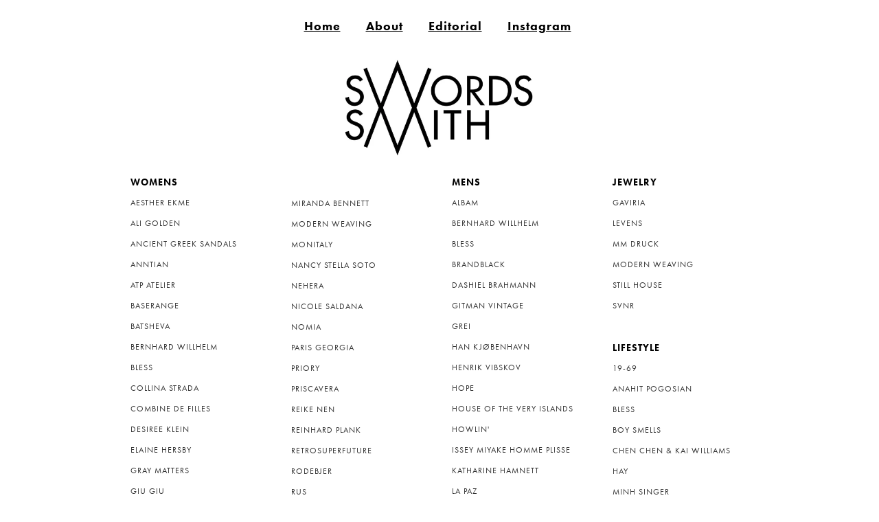

--- FILE ---
content_type: text/html; charset=utf-8
request_url: https://swords-smith.com/pages/designers
body_size: 13498
content:
<!DOCTYPE html>
<html>
<head>
    <script>window.performance && window.performance.mark && window.performance.mark('shopify.content_for_header.start');</script><meta id="shopify-digital-wallet" name="shopify-digital-wallet" content="/2028216/digital_wallets/dialog">
<meta name="shopify-checkout-api-token" content="24373d793d7b8d9e936679033c5237e7">
<meta id="in-context-paypal-metadata" data-shop-id="2028216" data-venmo-supported="false" data-environment="production" data-locale="en_US" data-paypal-v4="true" data-currency="USD">
<script async="async" src="/checkouts/internal/preloads.js?locale=en-US"></script>
<link rel="preconnect" href="https://shop.app" crossorigin="anonymous">
<script async="async" src="https://shop.app/checkouts/internal/preloads.js?locale=en-US&shop_id=2028216" crossorigin="anonymous"></script>
<script id="apple-pay-shop-capabilities" type="application/json">{"shopId":2028216,"countryCode":"US","currencyCode":"USD","merchantCapabilities":["supports3DS"],"merchantId":"gid:\/\/shopify\/Shop\/2028216","merchantName":"SWORDS-SMITH","requiredBillingContactFields":["postalAddress","email","phone"],"requiredShippingContactFields":["postalAddress","email","phone"],"shippingType":"shipping","supportedNetworks":["visa","masterCard","amex","discover","elo","jcb"],"total":{"type":"pending","label":"SWORDS-SMITH","amount":"1.00"},"shopifyPaymentsEnabled":true,"supportsSubscriptions":true}</script>
<script id="shopify-features" type="application/json">{"accessToken":"24373d793d7b8d9e936679033c5237e7","betas":["rich-media-storefront-analytics"],"domain":"swords-smith.com","predictiveSearch":true,"shopId":2028216,"locale":"en"}</script>
<script>var Shopify = Shopify || {};
Shopify.shop = "swords-smith.myshopify.com";
Shopify.locale = "en";
Shopify.currency = {"active":"USD","rate":"1.0"};
Shopify.country = "US";
Shopify.theme = {"name":"2022 – Site Look back","id":38988677169,"schema_name":null,"schema_version":null,"theme_store_id":null,"role":"main"};
Shopify.theme.handle = "null";
Shopify.theme.style = {"id":null,"handle":null};
Shopify.cdnHost = "swords-smith.com/cdn";
Shopify.routes = Shopify.routes || {};
Shopify.routes.root = "/";</script>
<script type="module">!function(o){(o.Shopify=o.Shopify||{}).modules=!0}(window);</script>
<script>!function(o){function n(){var o=[];function n(){o.push(Array.prototype.slice.apply(arguments))}return n.q=o,n}var t=o.Shopify=o.Shopify||{};t.loadFeatures=n(),t.autoloadFeatures=n()}(window);</script>
<script>
  window.ShopifyPay = window.ShopifyPay || {};
  window.ShopifyPay.apiHost = "shop.app\/pay";
  window.ShopifyPay.redirectState = null;
</script>
<script id="shop-js-analytics" type="application/json">{"pageType":"page"}</script>
<script defer="defer" async type="module" src="//swords-smith.com/cdn/shopifycloud/shop-js/modules/v2/client.init-shop-cart-sync_WVOgQShq.en.esm.js"></script>
<script defer="defer" async type="module" src="//swords-smith.com/cdn/shopifycloud/shop-js/modules/v2/chunk.common_C_13GLB1.esm.js"></script>
<script defer="defer" async type="module" src="//swords-smith.com/cdn/shopifycloud/shop-js/modules/v2/chunk.modal_CLfMGd0m.esm.js"></script>
<script type="module">
  await import("//swords-smith.com/cdn/shopifycloud/shop-js/modules/v2/client.init-shop-cart-sync_WVOgQShq.en.esm.js");
await import("//swords-smith.com/cdn/shopifycloud/shop-js/modules/v2/chunk.common_C_13GLB1.esm.js");
await import("//swords-smith.com/cdn/shopifycloud/shop-js/modules/v2/chunk.modal_CLfMGd0m.esm.js");

  window.Shopify.SignInWithShop?.initShopCartSync?.({"fedCMEnabled":true,"windoidEnabled":true});

</script>
<script>
  window.Shopify = window.Shopify || {};
  if (!window.Shopify.featureAssets) window.Shopify.featureAssets = {};
  window.Shopify.featureAssets['shop-js'] = {"init-fed-cm":["modules/v2/client.init-fed-cm_BucUoe6W.en.esm.js","modules/v2/chunk.common_C_13GLB1.esm.js","modules/v2/chunk.modal_CLfMGd0m.esm.js"],"shop-cart-sync":["modules/v2/client.shop-cart-sync_DuR37GeY.en.esm.js","modules/v2/chunk.common_C_13GLB1.esm.js","modules/v2/chunk.modal_CLfMGd0m.esm.js"],"init-shop-email-lookup-coordinator":["modules/v2/client.init-shop-email-lookup-coordinator_CzjY5t9o.en.esm.js","modules/v2/chunk.common_C_13GLB1.esm.js","modules/v2/chunk.modal_CLfMGd0m.esm.js"],"shop-cash-offers":["modules/v2/client.shop-cash-offers_BmULhtno.en.esm.js","modules/v2/chunk.common_C_13GLB1.esm.js","modules/v2/chunk.modal_CLfMGd0m.esm.js"],"shop-login-button":["modules/v2/client.shop-login-button_DJ5ldayH.en.esm.js","modules/v2/chunk.common_C_13GLB1.esm.js","modules/v2/chunk.modal_CLfMGd0m.esm.js"],"shop-toast-manager":["modules/v2/client.shop-toast-manager_B0JfrpKj.en.esm.js","modules/v2/chunk.common_C_13GLB1.esm.js","modules/v2/chunk.modal_CLfMGd0m.esm.js"],"pay-button":["modules/v2/client.pay-button_CrPSEbOK.en.esm.js","modules/v2/chunk.common_C_13GLB1.esm.js","modules/v2/chunk.modal_CLfMGd0m.esm.js"],"init-shop-cart-sync":["modules/v2/client.init-shop-cart-sync_WVOgQShq.en.esm.js","modules/v2/chunk.common_C_13GLB1.esm.js","modules/v2/chunk.modal_CLfMGd0m.esm.js"],"init-customer-accounts":["modules/v2/client.init-customer-accounts_jNk9cPYQ.en.esm.js","modules/v2/client.shop-login-button_DJ5ldayH.en.esm.js","modules/v2/chunk.common_C_13GLB1.esm.js","modules/v2/chunk.modal_CLfMGd0m.esm.js"],"init-customer-accounts-sign-up":["modules/v2/client.init-customer-accounts-sign-up_CnczCz9H.en.esm.js","modules/v2/client.shop-login-button_DJ5ldayH.en.esm.js","modules/v2/chunk.common_C_13GLB1.esm.js","modules/v2/chunk.modal_CLfMGd0m.esm.js"],"init-windoid":["modules/v2/client.init-windoid_DuP9q_di.en.esm.js","modules/v2/chunk.common_C_13GLB1.esm.js","modules/v2/chunk.modal_CLfMGd0m.esm.js"],"shop-button":["modules/v2/client.shop-button_B_U3bv27.en.esm.js","modules/v2/chunk.common_C_13GLB1.esm.js","modules/v2/chunk.modal_CLfMGd0m.esm.js"],"avatar":["modules/v2/client.avatar_BTnouDA3.en.esm.js"],"shop-login":["modules/v2/client.shop-login_B9ccPdmx.en.esm.js","modules/v2/chunk.common_C_13GLB1.esm.js","modules/v2/chunk.modal_CLfMGd0m.esm.js"],"checkout-modal":["modules/v2/client.checkout-modal_pBPyh9w8.en.esm.js","modules/v2/chunk.common_C_13GLB1.esm.js","modules/v2/chunk.modal_CLfMGd0m.esm.js"],"shop-follow-button":["modules/v2/client.shop-follow-button_CsYC63q7.en.esm.js","modules/v2/chunk.common_C_13GLB1.esm.js","modules/v2/chunk.modal_CLfMGd0m.esm.js"],"init-shop-for-new-customer-accounts":["modules/v2/client.init-shop-for-new-customer-accounts_BUoCy7a5.en.esm.js","modules/v2/client.shop-login-button_DJ5ldayH.en.esm.js","modules/v2/chunk.common_C_13GLB1.esm.js","modules/v2/chunk.modal_CLfMGd0m.esm.js"],"lead-capture":["modules/v2/client.lead-capture_D0K_KgYb.en.esm.js","modules/v2/chunk.common_C_13GLB1.esm.js","modules/v2/chunk.modal_CLfMGd0m.esm.js"],"payment-terms":["modules/v2/client.payment-terms_DvAbEhzd.en.esm.js","modules/v2/chunk.common_C_13GLB1.esm.js","modules/v2/chunk.modal_CLfMGd0m.esm.js"]};
</script>
<script id="__st">var __st={"a":2028216,"offset":-18000,"reqid":"7046da1b-e0ba-4f83-8eab-08ff1474f53d-1769713066","pageurl":"swords-smith.com\/pages\/designers","s":"pages-13961549","u":"891696875807","p":"page","rtyp":"page","rid":13961549};</script>
<script>window.ShopifyPaypalV4VisibilityTracking = true;</script>
<script id="captcha-bootstrap">!function(){'use strict';const t='contact',e='account',n='new_comment',o=[[t,t],['blogs',n],['comments',n],[t,'customer']],c=[[e,'customer_login'],[e,'guest_login'],[e,'recover_customer_password'],[e,'create_customer']],r=t=>t.map((([t,e])=>`form[action*='/${t}']:not([data-nocaptcha='true']) input[name='form_type'][value='${e}']`)).join(','),a=t=>()=>t?[...document.querySelectorAll(t)].map((t=>t.form)):[];function s(){const t=[...o],e=r(t);return a(e)}const i='password',u='form_key',d=['recaptcha-v3-token','g-recaptcha-response','h-captcha-response',i],f=()=>{try{return window.sessionStorage}catch{return}},m='__shopify_v',_=t=>t.elements[u];function p(t,e,n=!1){try{const o=window.sessionStorage,c=JSON.parse(o.getItem(e)),{data:r}=function(t){const{data:e,action:n}=t;return t[m]||n?{data:e,action:n}:{data:t,action:n}}(c);for(const[e,n]of Object.entries(r))t.elements[e]&&(t.elements[e].value=n);n&&o.removeItem(e)}catch(o){console.error('form repopulation failed',{error:o})}}const l='form_type',E='cptcha';function T(t){t.dataset[E]=!0}const w=window,h=w.document,L='Shopify',v='ce_forms',y='captcha';let A=!1;((t,e)=>{const n=(g='f06e6c50-85a8-45c8-87d0-21a2b65856fe',I='https://cdn.shopify.com/shopifycloud/storefront-forms-hcaptcha/ce_storefront_forms_captcha_hcaptcha.v1.5.2.iife.js',D={infoText:'Protected by hCaptcha',privacyText:'Privacy',termsText:'Terms'},(t,e,n)=>{const o=w[L][v],c=o.bindForm;if(c)return c(t,g,e,D).then(n);var r;o.q.push([[t,g,e,D],n]),r=I,A||(h.body.append(Object.assign(h.createElement('script'),{id:'captcha-provider',async:!0,src:r})),A=!0)});var g,I,D;w[L]=w[L]||{},w[L][v]=w[L][v]||{},w[L][v].q=[],w[L][y]=w[L][y]||{},w[L][y].protect=function(t,e){n(t,void 0,e),T(t)},Object.freeze(w[L][y]),function(t,e,n,w,h,L){const[v,y,A,g]=function(t,e,n){const i=e?o:[],u=t?c:[],d=[...i,...u],f=r(d),m=r(i),_=r(d.filter((([t,e])=>n.includes(e))));return[a(f),a(m),a(_),s()]}(w,h,L),I=t=>{const e=t.target;return e instanceof HTMLFormElement?e:e&&e.form},D=t=>v().includes(t);t.addEventListener('submit',(t=>{const e=I(t);if(!e)return;const n=D(e)&&!e.dataset.hcaptchaBound&&!e.dataset.recaptchaBound,o=_(e),c=g().includes(e)&&(!o||!o.value);(n||c)&&t.preventDefault(),c&&!n&&(function(t){try{if(!f())return;!function(t){const e=f();if(!e)return;const n=_(t);if(!n)return;const o=n.value;o&&e.removeItem(o)}(t);const e=Array.from(Array(32),(()=>Math.random().toString(36)[2])).join('');!function(t,e){_(t)||t.append(Object.assign(document.createElement('input'),{type:'hidden',name:u})),t.elements[u].value=e}(t,e),function(t,e){const n=f();if(!n)return;const o=[...t.querySelectorAll(`input[type='${i}']`)].map((({name:t})=>t)),c=[...d,...o],r={};for(const[a,s]of new FormData(t).entries())c.includes(a)||(r[a]=s);n.setItem(e,JSON.stringify({[m]:1,action:t.action,data:r}))}(t,e)}catch(e){console.error('failed to persist form',e)}}(e),e.submit())}));const S=(t,e)=>{t&&!t.dataset[E]&&(n(t,e.some((e=>e===t))),T(t))};for(const o of['focusin','change'])t.addEventListener(o,(t=>{const e=I(t);D(e)&&S(e,y())}));const B=e.get('form_key'),M=e.get(l),P=B&&M;t.addEventListener('DOMContentLoaded',(()=>{const t=y();if(P)for(const e of t)e.elements[l].value===M&&p(e,B);[...new Set([...A(),...v().filter((t=>'true'===t.dataset.shopifyCaptcha))])].forEach((e=>S(e,t)))}))}(h,new URLSearchParams(w.location.search),n,t,e,['guest_login'])})(!0,!0)}();</script>
<script integrity="sha256-4kQ18oKyAcykRKYeNunJcIwy7WH5gtpwJnB7kiuLZ1E=" data-source-attribution="shopify.loadfeatures" defer="defer" src="//swords-smith.com/cdn/shopifycloud/storefront/assets/storefront/load_feature-a0a9edcb.js" crossorigin="anonymous"></script>
<script crossorigin="anonymous" defer="defer" src="//swords-smith.com/cdn/shopifycloud/storefront/assets/shopify_pay/storefront-65b4c6d7.js?v=20250812"></script>
<script data-source-attribution="shopify.dynamic_checkout.dynamic.init">var Shopify=Shopify||{};Shopify.PaymentButton=Shopify.PaymentButton||{isStorefrontPortableWallets:!0,init:function(){window.Shopify.PaymentButton.init=function(){};var t=document.createElement("script");t.src="https://swords-smith.com/cdn/shopifycloud/portable-wallets/latest/portable-wallets.en.js",t.type="module",document.head.appendChild(t)}};
</script>
<script data-source-attribution="shopify.dynamic_checkout.buyer_consent">
  function portableWalletsHideBuyerConsent(e){var t=document.getElementById("shopify-buyer-consent"),n=document.getElementById("shopify-subscription-policy-button");t&&n&&(t.classList.add("hidden"),t.setAttribute("aria-hidden","true"),n.removeEventListener("click",e))}function portableWalletsShowBuyerConsent(e){var t=document.getElementById("shopify-buyer-consent"),n=document.getElementById("shopify-subscription-policy-button");t&&n&&(t.classList.remove("hidden"),t.removeAttribute("aria-hidden"),n.addEventListener("click",e))}window.Shopify?.PaymentButton&&(window.Shopify.PaymentButton.hideBuyerConsent=portableWalletsHideBuyerConsent,window.Shopify.PaymentButton.showBuyerConsent=portableWalletsShowBuyerConsent);
</script>
<script data-source-attribution="shopify.dynamic_checkout.cart.bootstrap">document.addEventListener("DOMContentLoaded",(function(){function t(){return document.querySelector("shopify-accelerated-checkout-cart, shopify-accelerated-checkout")}if(t())Shopify.PaymentButton.init();else{new MutationObserver((function(e,n){t()&&(Shopify.PaymentButton.init(),n.disconnect())})).observe(document.body,{childList:!0,subtree:!0})}}));
</script>
<link id="shopify-accelerated-checkout-styles" rel="stylesheet" media="screen" href="https://swords-smith.com/cdn/shopifycloud/portable-wallets/latest/accelerated-checkout-backwards-compat.css" crossorigin="anonymous">
<style id="shopify-accelerated-checkout-cart">
        #shopify-buyer-consent {
  margin-top: 1em;
  display: inline-block;
  width: 100%;
}

#shopify-buyer-consent.hidden {
  display: none;
}

#shopify-subscription-policy-button {
  background: none;
  border: none;
  padding: 0;
  text-decoration: underline;
  font-size: inherit;
  cursor: pointer;
}

#shopify-subscription-policy-button::before {
  box-shadow: none;
}

      </style>

<script>window.performance && window.performance.mark && window.performance.mark('shopify.content_for_header.end');</script>
	<link href="//swords-smith.com/cdn/shop/t/59/assets/normalize.css?v=36402759216544621531552781585" rel="stylesheet" type="text/css" media="all" />
	<link href="//swords-smith.com/cdn/shop/t/59/assets/main.css?v=80698917775763800411661876632" rel="stylesheet" type="text/css" media="all" />
	<link href="//swords-smith.com/cdn/shop/t/59/assets/swatches-colors.css?v=218613558078235521552781590" rel="stylesheet" type="text/css" media="all" />
	

    <script src="//swords-smith.com/cdn/shop/t/59/assets/modernizr.custom.02013.js?v=126141556799329510201552781584" type="text/javascript"></script>
	<script type="text/javascript" src="//use.typekit.net/gws7lnc.js"></script>
	<script type="text/javascript">try{Typekit.load();}catch(e){}</script>
	
		<title>Designers - SWORDS-SMITH</title>
	
	<meta name="description" content="We Curate Over 80 Independent Fashion Designers Emphasizing Creativity &amp; Quality. Womenswear collections by Samantha Pleet. Samuji, Risto. Menswear by Soulland, Yuketen, DDUGOFF. + Lifestyle and home goods" />
	<meta name="keywords" content="brooklyn, fashion, design, new york, williamsburg, shopping, clothing, boutique" />
	<link rel="shortcut icon" href="//swords-smith.com/cdn/shop/t/59/assets/favicon.png?v=55416083261181801461552781576" type="image/png" />
	<meta name="viewport" content="width=1100,maximum-scale=1.0" />
	<meta property="og:site_name" content="SWORDS-SMITH" />
  
  
		<meta property="og:image" content="//swords-smith.com/cdn/shop/t/59/assets/logo.png?v=29920817339468559931552781582" />
	
	<!-- -->
  <meta name="p:domain_verify" content="5f60f322e18243ae54daea0ec7cce74a"/>
<meta name="google-site-verification" content="kjRHg_uZHXoR7tbhqMRUEpXxKac8b4u6JLWgzJC1XCQ" />


  <link rel="canonical" href="https://swords-smith.com/pages/designers">
<link href="https://monorail-edge.shopifysvc.com" rel="dns-prefetch">
<script>(function(){if ("sendBeacon" in navigator && "performance" in window) {try {var session_token_from_headers = performance.getEntriesByType('navigation')[0].serverTiming.find(x => x.name == '_s').description;} catch {var session_token_from_headers = undefined;}var session_cookie_matches = document.cookie.match(/_shopify_s=([^;]*)/);var session_token_from_cookie = session_cookie_matches && session_cookie_matches.length === 2 ? session_cookie_matches[1] : "";var session_token = session_token_from_headers || session_token_from_cookie || "";function handle_abandonment_event(e) {var entries = performance.getEntries().filter(function(entry) {return /monorail-edge.shopifysvc.com/.test(entry.name);});if (!window.abandonment_tracked && entries.length === 0) {window.abandonment_tracked = true;var currentMs = Date.now();var navigation_start = performance.timing.navigationStart;var payload = {shop_id: 2028216,url: window.location.href,navigation_start,duration: currentMs - navigation_start,session_token,page_type: "page"};window.navigator.sendBeacon("https://monorail-edge.shopifysvc.com/v1/produce", JSON.stringify({schema_id: "online_store_buyer_site_abandonment/1.1",payload: payload,metadata: {event_created_at_ms: currentMs,event_sent_at_ms: currentMs}}));}}window.addEventListener('pagehide', handle_abandonment_event);}}());</script>
<script id="web-pixels-manager-setup">(function e(e,d,r,n,o){if(void 0===o&&(o={}),!Boolean(null===(a=null===(i=window.Shopify)||void 0===i?void 0:i.analytics)||void 0===a?void 0:a.replayQueue)){var i,a;window.Shopify=window.Shopify||{};var t=window.Shopify;t.analytics=t.analytics||{};var s=t.analytics;s.replayQueue=[],s.publish=function(e,d,r){return s.replayQueue.push([e,d,r]),!0};try{self.performance.mark("wpm:start")}catch(e){}var l=function(){var e={modern:/Edge?\/(1{2}[4-9]|1[2-9]\d|[2-9]\d{2}|\d{4,})\.\d+(\.\d+|)|Firefox\/(1{2}[4-9]|1[2-9]\d|[2-9]\d{2}|\d{4,})\.\d+(\.\d+|)|Chrom(ium|e)\/(9{2}|\d{3,})\.\d+(\.\d+|)|(Maci|X1{2}).+ Version\/(15\.\d+|(1[6-9]|[2-9]\d|\d{3,})\.\d+)([,.]\d+|)( \(\w+\)|)( Mobile\/\w+|) Safari\/|Chrome.+OPR\/(9{2}|\d{3,})\.\d+\.\d+|(CPU[ +]OS|iPhone[ +]OS|CPU[ +]iPhone|CPU IPhone OS|CPU iPad OS)[ +]+(15[._]\d+|(1[6-9]|[2-9]\d|\d{3,})[._]\d+)([._]\d+|)|Android:?[ /-](13[3-9]|1[4-9]\d|[2-9]\d{2}|\d{4,})(\.\d+|)(\.\d+|)|Android.+Firefox\/(13[5-9]|1[4-9]\d|[2-9]\d{2}|\d{4,})\.\d+(\.\d+|)|Android.+Chrom(ium|e)\/(13[3-9]|1[4-9]\d|[2-9]\d{2}|\d{4,})\.\d+(\.\d+|)|SamsungBrowser\/([2-9]\d|\d{3,})\.\d+/,legacy:/Edge?\/(1[6-9]|[2-9]\d|\d{3,})\.\d+(\.\d+|)|Firefox\/(5[4-9]|[6-9]\d|\d{3,})\.\d+(\.\d+|)|Chrom(ium|e)\/(5[1-9]|[6-9]\d|\d{3,})\.\d+(\.\d+|)([\d.]+$|.*Safari\/(?![\d.]+ Edge\/[\d.]+$))|(Maci|X1{2}).+ Version\/(10\.\d+|(1[1-9]|[2-9]\d|\d{3,})\.\d+)([,.]\d+|)( \(\w+\)|)( Mobile\/\w+|) Safari\/|Chrome.+OPR\/(3[89]|[4-9]\d|\d{3,})\.\d+\.\d+|(CPU[ +]OS|iPhone[ +]OS|CPU[ +]iPhone|CPU IPhone OS|CPU iPad OS)[ +]+(10[._]\d+|(1[1-9]|[2-9]\d|\d{3,})[._]\d+)([._]\d+|)|Android:?[ /-](13[3-9]|1[4-9]\d|[2-9]\d{2}|\d{4,})(\.\d+|)(\.\d+|)|Mobile Safari.+OPR\/([89]\d|\d{3,})\.\d+\.\d+|Android.+Firefox\/(13[5-9]|1[4-9]\d|[2-9]\d{2}|\d{4,})\.\d+(\.\d+|)|Android.+Chrom(ium|e)\/(13[3-9]|1[4-9]\d|[2-9]\d{2}|\d{4,})\.\d+(\.\d+|)|Android.+(UC? ?Browser|UCWEB|U3)[ /]?(15\.([5-9]|\d{2,})|(1[6-9]|[2-9]\d|\d{3,})\.\d+)\.\d+|SamsungBrowser\/(5\.\d+|([6-9]|\d{2,})\.\d+)|Android.+MQ{2}Browser\/(14(\.(9|\d{2,})|)|(1[5-9]|[2-9]\d|\d{3,})(\.\d+|))(\.\d+|)|K[Aa][Ii]OS\/(3\.\d+|([4-9]|\d{2,})\.\d+)(\.\d+|)/},d=e.modern,r=e.legacy,n=navigator.userAgent;return n.match(d)?"modern":n.match(r)?"legacy":"unknown"}(),u="modern"===l?"modern":"legacy",c=(null!=n?n:{modern:"",legacy:""})[u],f=function(e){return[e.baseUrl,"/wpm","/b",e.hashVersion,"modern"===e.buildTarget?"m":"l",".js"].join("")}({baseUrl:d,hashVersion:r,buildTarget:u}),m=function(e){var d=e.version,r=e.bundleTarget,n=e.surface,o=e.pageUrl,i=e.monorailEndpoint;return{emit:function(e){var a=e.status,t=e.errorMsg,s=(new Date).getTime(),l=JSON.stringify({metadata:{event_sent_at_ms:s},events:[{schema_id:"web_pixels_manager_load/3.1",payload:{version:d,bundle_target:r,page_url:o,status:a,surface:n,error_msg:t},metadata:{event_created_at_ms:s}}]});if(!i)return console&&console.warn&&console.warn("[Web Pixels Manager] No Monorail endpoint provided, skipping logging."),!1;try{return self.navigator.sendBeacon.bind(self.navigator)(i,l)}catch(e){}var u=new XMLHttpRequest;try{return u.open("POST",i,!0),u.setRequestHeader("Content-Type","text/plain"),u.send(l),!0}catch(e){return console&&console.warn&&console.warn("[Web Pixels Manager] Got an unhandled error while logging to Monorail."),!1}}}}({version:r,bundleTarget:l,surface:e.surface,pageUrl:self.location.href,monorailEndpoint:e.monorailEndpoint});try{o.browserTarget=l,function(e){var d=e.src,r=e.async,n=void 0===r||r,o=e.onload,i=e.onerror,a=e.sri,t=e.scriptDataAttributes,s=void 0===t?{}:t,l=document.createElement("script"),u=document.querySelector("head"),c=document.querySelector("body");if(l.async=n,l.src=d,a&&(l.integrity=a,l.crossOrigin="anonymous"),s)for(var f in s)if(Object.prototype.hasOwnProperty.call(s,f))try{l.dataset[f]=s[f]}catch(e){}if(o&&l.addEventListener("load",o),i&&l.addEventListener("error",i),u)u.appendChild(l);else{if(!c)throw new Error("Did not find a head or body element to append the script");c.appendChild(l)}}({src:f,async:!0,onload:function(){if(!function(){var e,d;return Boolean(null===(d=null===(e=window.Shopify)||void 0===e?void 0:e.analytics)||void 0===d?void 0:d.initialized)}()){var d=window.webPixelsManager.init(e)||void 0;if(d){var r=window.Shopify.analytics;r.replayQueue.forEach((function(e){var r=e[0],n=e[1],o=e[2];d.publishCustomEvent(r,n,o)})),r.replayQueue=[],r.publish=d.publishCustomEvent,r.visitor=d.visitor,r.initialized=!0}}},onerror:function(){return m.emit({status:"failed",errorMsg:"".concat(f," has failed to load")})},sri:function(e){var d=/^sha384-[A-Za-z0-9+/=]+$/;return"string"==typeof e&&d.test(e)}(c)?c:"",scriptDataAttributes:o}),m.emit({status:"loading"})}catch(e){m.emit({status:"failed",errorMsg:(null==e?void 0:e.message)||"Unknown error"})}}})({shopId: 2028216,storefrontBaseUrl: "https://swords-smith.com",extensionsBaseUrl: "https://extensions.shopifycdn.com/cdn/shopifycloud/web-pixels-manager",monorailEndpoint: "https://monorail-edge.shopifysvc.com/unstable/produce_batch",surface: "storefront-renderer",enabledBetaFlags: ["2dca8a86"],webPixelsConfigList: [{"id":"19005489","eventPayloadVersion":"v1","runtimeContext":"LAX","scriptVersion":"1","type":"CUSTOM","privacyPurposes":["MARKETING"],"name":"Meta pixel (migrated)"},{"id":"31653937","eventPayloadVersion":"v1","runtimeContext":"LAX","scriptVersion":"1","type":"CUSTOM","privacyPurposes":["ANALYTICS"],"name":"Google Analytics tag (migrated)"},{"id":"shopify-app-pixel","configuration":"{}","eventPayloadVersion":"v1","runtimeContext":"STRICT","scriptVersion":"0450","apiClientId":"shopify-pixel","type":"APP","privacyPurposes":["ANALYTICS","MARKETING"]},{"id":"shopify-custom-pixel","eventPayloadVersion":"v1","runtimeContext":"LAX","scriptVersion":"0450","apiClientId":"shopify-pixel","type":"CUSTOM","privacyPurposes":["ANALYTICS","MARKETING"]}],isMerchantRequest: false,initData: {"shop":{"name":"SWORDS-SMITH","paymentSettings":{"currencyCode":"USD"},"myshopifyDomain":"swords-smith.myshopify.com","countryCode":"US","storefrontUrl":"https:\/\/swords-smith.com"},"customer":null,"cart":null,"checkout":null,"productVariants":[],"purchasingCompany":null},},"https://swords-smith.com/cdn","1d2a099fw23dfb22ep557258f5m7a2edbae",{"modern":"","legacy":""},{"shopId":"2028216","storefrontBaseUrl":"https:\/\/swords-smith.com","extensionBaseUrl":"https:\/\/extensions.shopifycdn.com\/cdn\/shopifycloud\/web-pixels-manager","surface":"storefront-renderer","enabledBetaFlags":"[\"2dca8a86\"]","isMerchantRequest":"false","hashVersion":"1d2a099fw23dfb22ep557258f5m7a2edbae","publish":"custom","events":"[[\"page_viewed\",{}]]"});</script><script>
  window.ShopifyAnalytics = window.ShopifyAnalytics || {};
  window.ShopifyAnalytics.meta = window.ShopifyAnalytics.meta || {};
  window.ShopifyAnalytics.meta.currency = 'USD';
  var meta = {"page":{"pageType":"page","resourceType":"page","resourceId":13961549,"requestId":"7046da1b-e0ba-4f83-8eab-08ff1474f53d-1769713066"}};
  for (var attr in meta) {
    window.ShopifyAnalytics.meta[attr] = meta[attr];
  }
</script>
<script class="analytics">
  (function () {
    var customDocumentWrite = function(content) {
      var jquery = null;

      if (window.jQuery) {
        jquery = window.jQuery;
      } else if (window.Checkout && window.Checkout.$) {
        jquery = window.Checkout.$;
      }

      if (jquery) {
        jquery('body').append(content);
      }
    };

    var hasLoggedConversion = function(token) {
      if (token) {
        return document.cookie.indexOf('loggedConversion=' + token) !== -1;
      }
      return false;
    }

    var setCookieIfConversion = function(token) {
      if (token) {
        var twoMonthsFromNow = new Date(Date.now());
        twoMonthsFromNow.setMonth(twoMonthsFromNow.getMonth() + 2);

        document.cookie = 'loggedConversion=' + token + '; expires=' + twoMonthsFromNow;
      }
    }

    var trekkie = window.ShopifyAnalytics.lib = window.trekkie = window.trekkie || [];
    if (trekkie.integrations) {
      return;
    }
    trekkie.methods = [
      'identify',
      'page',
      'ready',
      'track',
      'trackForm',
      'trackLink'
    ];
    trekkie.factory = function(method) {
      return function() {
        var args = Array.prototype.slice.call(arguments);
        args.unshift(method);
        trekkie.push(args);
        return trekkie;
      };
    };
    for (var i = 0; i < trekkie.methods.length; i++) {
      var key = trekkie.methods[i];
      trekkie[key] = trekkie.factory(key);
    }
    trekkie.load = function(config) {
      trekkie.config = config || {};
      trekkie.config.initialDocumentCookie = document.cookie;
      var first = document.getElementsByTagName('script')[0];
      var script = document.createElement('script');
      script.type = 'text/javascript';
      script.onerror = function(e) {
        var scriptFallback = document.createElement('script');
        scriptFallback.type = 'text/javascript';
        scriptFallback.onerror = function(error) {
                var Monorail = {
      produce: function produce(monorailDomain, schemaId, payload) {
        var currentMs = new Date().getTime();
        var event = {
          schema_id: schemaId,
          payload: payload,
          metadata: {
            event_created_at_ms: currentMs,
            event_sent_at_ms: currentMs
          }
        };
        return Monorail.sendRequest("https://" + monorailDomain + "/v1/produce", JSON.stringify(event));
      },
      sendRequest: function sendRequest(endpointUrl, payload) {
        // Try the sendBeacon API
        if (window && window.navigator && typeof window.navigator.sendBeacon === 'function' && typeof window.Blob === 'function' && !Monorail.isIos12()) {
          var blobData = new window.Blob([payload], {
            type: 'text/plain'
          });

          if (window.navigator.sendBeacon(endpointUrl, blobData)) {
            return true;
          } // sendBeacon was not successful

        } // XHR beacon

        var xhr = new XMLHttpRequest();

        try {
          xhr.open('POST', endpointUrl);
          xhr.setRequestHeader('Content-Type', 'text/plain');
          xhr.send(payload);
        } catch (e) {
          console.log(e);
        }

        return false;
      },
      isIos12: function isIos12() {
        return window.navigator.userAgent.lastIndexOf('iPhone; CPU iPhone OS 12_') !== -1 || window.navigator.userAgent.lastIndexOf('iPad; CPU OS 12_') !== -1;
      }
    };
    Monorail.produce('monorail-edge.shopifysvc.com',
      'trekkie_storefront_load_errors/1.1',
      {shop_id: 2028216,
      theme_id: 38988677169,
      app_name: "storefront",
      context_url: window.location.href,
      source_url: "//swords-smith.com/cdn/s/trekkie.storefront.a804e9514e4efded663580eddd6991fcc12b5451.min.js"});

        };
        scriptFallback.async = true;
        scriptFallback.src = '//swords-smith.com/cdn/s/trekkie.storefront.a804e9514e4efded663580eddd6991fcc12b5451.min.js';
        first.parentNode.insertBefore(scriptFallback, first);
      };
      script.async = true;
      script.src = '//swords-smith.com/cdn/s/trekkie.storefront.a804e9514e4efded663580eddd6991fcc12b5451.min.js';
      first.parentNode.insertBefore(script, first);
    };
    trekkie.load(
      {"Trekkie":{"appName":"storefront","development":false,"defaultAttributes":{"shopId":2028216,"isMerchantRequest":null,"themeId":38988677169,"themeCityHash":"13219082913029364112","contentLanguage":"en","currency":"USD","eventMetadataId":"d8619c4c-82d6-4504-9f2a-86e93b721ae2"},"isServerSideCookieWritingEnabled":true,"monorailRegion":"shop_domain","enabledBetaFlags":["65f19447","b5387b81"]},"Session Attribution":{},"S2S":{"facebookCapiEnabled":false,"source":"trekkie-storefront-renderer","apiClientId":580111}}
    );

    var loaded = false;
    trekkie.ready(function() {
      if (loaded) return;
      loaded = true;

      window.ShopifyAnalytics.lib = window.trekkie;

      var originalDocumentWrite = document.write;
      document.write = customDocumentWrite;
      try { window.ShopifyAnalytics.merchantGoogleAnalytics.call(this); } catch(error) {};
      document.write = originalDocumentWrite;

      window.ShopifyAnalytics.lib.page(null,{"pageType":"page","resourceType":"page","resourceId":13961549,"requestId":"7046da1b-e0ba-4f83-8eab-08ff1474f53d-1769713066","shopifyEmitted":true});

      var match = window.location.pathname.match(/checkouts\/(.+)\/(thank_you|post_purchase)/)
      var token = match? match[1]: undefined;
      if (!hasLoggedConversion(token)) {
        setCookieIfConversion(token);
        
      }
    });


        var eventsListenerScript = document.createElement('script');
        eventsListenerScript.async = true;
        eventsListenerScript.src = "//swords-smith.com/cdn/shopifycloud/storefront/assets/shop_events_listener-3da45d37.js";
        document.getElementsByTagName('head')[0].appendChild(eventsListenerScript);

})();</script>
  <script>
  if (!window.ga || (window.ga && typeof window.ga !== 'function')) {
    window.ga = function ga() {
      (window.ga.q = window.ga.q || []).push(arguments);
      if (window.Shopify && window.Shopify.analytics && typeof window.Shopify.analytics.publish === 'function') {
        window.Shopify.analytics.publish("ga_stub_called", {}, {sendTo: "google_osp_migration"});
      }
      console.error("Shopify's Google Analytics stub called with:", Array.from(arguments), "\nSee https://help.shopify.com/manual/promoting-marketing/pixels/pixel-migration#google for more information.");
    };
    if (window.Shopify && window.Shopify.analytics && typeof window.Shopify.analytics.publish === 'function') {
      window.Shopify.analytics.publish("ga_stub_initialized", {}, {sendTo: "google_osp_migration"});
    }
  }
</script>
<script
  defer
  src="https://swords-smith.com/cdn/shopifycloud/perf-kit/shopify-perf-kit-3.1.0.min.js"
  data-application="storefront-renderer"
  data-shop-id="2028216"
  data-render-region="gcp-us-east1"
  data-page-type="page"
  data-theme-instance-id="38988677169"
  data-theme-name=""
  data-theme-version=""
  data-monorail-region="shop_domain"
  data-resource-timing-sampling-rate="10"
  data-shs="true"
  data-shs-beacon="true"
  data-shs-export-with-fetch="true"
  data-shs-logs-sample-rate="1"
  data-shs-beacon-endpoint="https://swords-smith.com/api/collect"
></script>
</head>
<body class="static-page">
	<header class="dark-header" style="background-color: #fff;">
	<!--<div id="logo"><a href="/">SWORDS-SMITH Homepage</a></div>-->
<ul class 
	
      <div id='cssmenu'>
<ul>
  
 <li class='last'><a href='/'><span>Home</span></a></li>
 <li class='last'><a href='/pages/about-2022'><span>About</span></a></li>
  <li class='last'><a href='/blogs/features'><span>Editorial</span></a></li>
  <li class='last'><a href='https://instagram.com/swordssmith' target="_blank">Instagram</a></li>
      

     <!-- <li class="nav-item"style="color:#cecece;text-transform:none;font-family:georgia;font-style:italic;font-size:12px;width:230px;padding-left:30px;">Free US Shipping on Orders $250+</li>-->
</ul>
	
</header>


  
<h1 class="logo-float"><a href="https://swords-smith.com/"><img class="logo-float" 
src="https://cdn.shopify.com/s/files/1/0202/8216/files/ss_logo_hdr-500.jpg?v=1613152358" alt="Swords-Smith Logo"/></a>	</h1>

	<div class="main-content">

	<!--<h1 class="page-header">Designers</h1>-->
		<div id="page-text">
        <style type="text/css"><!--
.clearfix:after {
visibility: hidden;
display: block;
font-size: 0;
content: " ";
clear: both;
height: 0;
}
.clearfix { display: inline-block; }
/* start commented backslash hack \*/
* html .clearfix { height: 1%; }
.clearfix { display: block; }
/* close commented backslash hack */
.page-header
{
	font-weight: 100;
	letter-spacing: 2px;
}
#static-pages-header{
	margin-top: -30px;
        padding-bottom: 30px;
        text-align: center;
       
}
.column {
	width: 21%;
	padding-left:5%;
	float: left;
}
.column-container .column{
	margin-bottom: 30px;
}
.column-container .column:first-child{
	padding-left:0;
}
.category {
	font-size: 14px;
	line-height: 30px;
	font-weight: 700;
	color: #000;
	letter-spacing: 1px;
	text-transform: uppercase;
	margin-top: 20px;
	padding-bottom: 15px;
}
#column2{
	margin-top:31px;
}
.column li{
	list-style: none;
	margin-bottom: 0;
}
.column li a{
	color: #000;
	font-size: 12px;
	line-height: 30px;
	text-transform: uppercase;
	letter-spacing: 1px;
	left: 0;
	width: 100%;
	height: 100%;
	color: #333;
}
.category ul a:hover{
	text-decoration: underline;
}
.column li a:hover{
	text-decoration: underline;
}
.sub-column{
	margin-top:31px;
}
div.wysiwyg div.column-container{
width:100%;
}
#column4 .sub-column:first-child{
	margin-top: 0;
	margin-bottom: 0;
}
@media screen and (max-width: 900px){
	.column{
		width: 30%;
	}
	#column4{
		width: 100%;
		padding-left:0;
	}
	.sub-column{
		width: 30%;
		padding-left:5%;
		float:left;
                margin-top:0;
	}
	#column4 .sub-column:first-child{
		padding-left: 0;
	}
}
@media screen and (max-width: 620px){
	.column, #column4, div.wysiwyg .column{
		width: 45%;
    	padding-left: 7%;
	}
	#column3{
		padding-left:0;
                clear:left;
	}
	.sub-column{
		width: 100%;
		padding-left:0%;
                margin-top:31px;
	}
#column4 .sub-column:first-child{
	margin-top: 0;
	margin-bottom: 0;
}
	.column li a{
		font-size:11.5px;
	}
}
--></style>
<div class="column-container clearfix">
<div id="column1" class="column">
<a href="http://swords-smith.com/collections/womens"><span class="category">Womens</span></a>
<li><a href="https://swords-smith.com/collections/designer-aesther-ekme">Aesther Ekme</a></li>
<li><a href="http://swords-smith.com/collections/designer-ali-golden">Ali Golden</a></li>
<li><a href="http://swords-smith.com/collections/designer-ancient-greek-sandals">Ancient Greek Sandals</a></li>
<li><a href="https://swords-smith.com/collections/designer-anntian">Anntian</a></li>
<li><a href="http://swords-smith.com/collections/designer-atp">ATP Atelier</a></li>
<li><a href="https://swords-smith.com/collections/designer-baserange">Baserange</a></li>
<li><a href="https://swords-smith.com/collections/designer-batsheva">Batsheva</a></li>
<li><a href="https://swords-smith.com/collections/designer-bernhard-willhelm/womens">Bernhard Willhelm</a></li>
<li><a href="https://swords-smith.com/collections/designer-bless/womens">Bless</a></li>
<li><a href="http://swords-smith.com/collections/designer-collina-strada">Collina Strada</a></li>
<li><a href="http://swords-smith.com/collections/designer-combine-de-filles">Combine de Filles</a></li>
<li><a href="http://swords-smith.com/collections/designer-desiree-klein">Desiree Klein</a></li>
<li><a href="https://swords-smith.com/collections/designer-elaine-hersby">Elaine Hersby</a></li>
<li><a href="https://swords-smith.com/collections/designer-gray-matters">Gray Matters</a></li>
<li><a href="https://swords-smith.com/collections/designer-giu-giu/womens">Giu Giu</a></li>
<li><a href="https://swords-smith.com/collections/designer-henrik-vibskov/womens">Henrik Vibskov</a></li>
<li><a href="https://swords-smith.com/collections/designer-hope/womens">Hope</a></li>
<li><a href="https://swords-smith.com/collections/designer-issey-miyake-pleats-please">Issey Miyake Pleats Please</a></li>
<li><a href="https://swords-smith.com/collections/designer-j-kim">J.Kim</a></li>
<li><a href="https://swords-smith.com/collections/designer-ji-oh">Ji Oh</a></li>
<li><a href="https://swords-smith.com/collections/designer-julia-heuer">Julia Heuer</a></li>
<li><a href="http://swords-smith.com/collections/designer-kara">Kara</a></li>
<li><a href="https://swords-smith.com/collections/designer-katharine-hamnett/womens">Katharine Hamnett</a></li>
<li><a href="http://swords-smith.com/collections/designer-kowtow">Kowtow</a></li>
<li><a href="https://swords-smith.com/collections/designer-kurt-lyle">Kurt Lyle</a></li>
<li><a href="http://swords-smith.com/collections/designer-martiniano">Martiniano</a></li>
<li><a href="http://swords-smith.com/collections/designer-mm6-maison-margiela">MM6 Maison Margiela</a></li>
<li><a href="https://swords-smith.com/collections/designer-marieyat">Marieyat</a></li>
<li><a href="https://swords-smith.com/collections/designer-marimekko">Marimekko</a></li>
</div>
<div id="column2" class="column">
<li><a href="https://swords-smith.com/collections/designer-miranda-bennett">Miranda Bennett</a></li>
<li><a href="http://swords-smith.com/collections/designer-modern-weaving">Modern Weaving</a></li>
<li><a href="http://swords-smith.com/collections/designer-monitaly/womens">Monitaly</a></li>
<li><a href="http://swords-smith.com/collections/designer-nancy-stella-soto">Nancy Stella Soto</a></li>
<li><a href="https://swords-smith.com/collections/designer-nehera">Nehera</a></li>
<li><a href="https://swords-smith.com/collections/designer-nicole-saldana">Nicole Saldana</a></li>
<li><a href="https://swords-smith.com/collections/designer-nomia">Nomia</a></li>
<li><a href="http://swords-smith.com/collections/designer-paris-georgia">Paris Georgia</a></li>
<li><a href="http://swords-smith.com/collections/designer-priory">Priory</a></li>
<li><a href="https://swords-smith.com/collections/designer-priscavera">Priscavera</a></li>
<li><a href="http://swords-smith.com/collections/designer-reike-nen">Reike Nen</a></li>
<li><a href="http://swords-smith.com/collections/designer-reinhard-plank">Reinhard Plank</a></li>
<li><a href="http://swords-smith.com/collections/designer-retrosuperfuture">Retrosuperfuture</a></li>
<li><a href="http://swords-smith.com/collections/designer-rodebjer">Rodebjer</a></li>
<li><a href="http://swords-smith.com/collections/designer-rus">Rus</a></li>
<li><a href="https://swords-smith.com/collections/designer-scotria">Scotria</a></li>
<li><a href="https://swords-smith.com/collections/designer-seeker/womens">Seeker</a></li>
<li><a href="http://swords-smith.com/collections/designer-sies-marjan">Sies Marjan</a></li>
<li><a href="http://swords-smith.com/collections/designer-simon-miller">Simon Miller</a></li>
<li><a href="http://swords-smith.com/collections/designer-skin">Skin</a></li>
<li><a href="http://swords-smith.com/collections/designer-stutterheim/womens">Stutterheim</a></li>
<li><a href="http://swords-smith.com/collections/designer-suicoke/womens">Suicoke</a></li>
<li><a href="http://swords-smith.com/collections/designer-sunday-somewhere">Sunday Somewhere</a></li>
<li><a href="https://swords-smith.com/collections/designer-swedish-stockings">Swedish Stockings</a></li>
<li><a href="https://swords-smith.com/collections/designer-tata-christiane">Tata Christiane</a></li>
<li><a href="https://swords-smith.com/collections/designer-town-clothes">Town Clothes</a></li>
<li><a href="http://swords-smith.com/collections/designer-untitled-co">Untitled Co</a></li>
<li><a href="https://swords-smith.com/collections/designer-wal-and-pai">Wal &amp; Pai</a></li>
<li><a href="https://swords-smith.com/collections/designer-ys-by-yohji-yamamoto">Y's by Yohji Yamamoto</a></li>
<li><a href="https://swords-smith.com/collections/designer-y-3/womens">Y-3</a></li>
</div>
<div id="column3" class="column">
<a href="http://swords-smith.com/collections/mens"><span class="category">Mens</span></a>
<li><a href="https://swords-smith.com/collections/designer-albam">Albam</a></li>
<li><a href="https://swords-smith.com/collections/designer-bernhard-willhelm/mens">Bernhard Willhelm</a></li>
<li><a href="https://swords-smith.com/collections/designer-bless/mens">Bless</a></li>
<li><a href="https://swords-smith.com/collections/designer-brandblack">Brandblack</a></li>
<li><a href="https://swords-smith.com/collections/designer-dashiel-brahmann">Dashiel Brahmann</a></li>
<li><a href="https://swords-smith.com/collections/designer-gitman-vintage">Gitman Vintage</a></li>
<li><a href="https://swords-smith.com/collections/designer-grei">Grei</a></li>
<li><a href="https://swords-smith.com/collections/designer-han-kjobenhavn">Han Kjøbenhavn</a></li>
<li><a href="http://swords-smith.com/collections/designer-henrik-vibskov/mens">Henrik Vibskov</a></li>
<li><a href="https://swords-smith.com/collections/designer-hope/mens">Hope</a></li>
<li><a href="http://swords-smith.com/collections/designer-house-of-the-very-islands">House of the Very Islands</a></li>
<li><a href="http://swords-smith.com/collections/designer-howlin">Howlin'</a></li>
<li><a href="https://swords-smith.com/collections/designer-issey-miyake-homme-plisse">Issey Miyake Homme Plisse</a></li>
<li><a href="https://swords-smith.com/collections/designer-katharine-hamnett/mens">Katharine Hamnett</a></li>
<li><a href="http://swords-smith.com/collections/designer-la-paz">La Paz</a></li>
<li><a href="https://swords-smith.com/collections/designer-monitaly/mens">Monitaly</a></li>
<li><a href="http://swords-smith.com/collections/designer-reinhard-plank/mens">Reinhard Plank</a></li>
<li><a href="http://swords-smith.com/collections/designer-retrosuperfuture">Retrosuperfuture</a></li>
<li><a href="http://swords-smith.com/collections/designer-robert-geller">Robert Geller</a></li>
<li><a href="http://swords-smith.com/collections/designer-seeker/mens">Seeker</a></li>
<li><a href="http://swords-smith.com/collections/designer-stutterheim/mens">Stutterheim</a></li>
<li><a href="http://swords-smith.com/collections/designer-suicoke/mens">Suicoke</a></li>
<li><a href="http://swords-smith.com/collections/designer-sunday-somewhere">Sunday Somewhere</a></li>
<li><a href="http://swords-smith.com/collections/designer-willy-chavarria/mens">Willy Chavarria</a></li>
<li><a href="http://swords-smith.com/collections/designer-wings-and-horns">Wings + Horns</a></li>
<li><a href="https://swords-smith.com/collections/designer-y-3/mens">Y-3</a></li>
<li><a href="https://swords-smith.com/collections/designer-yuketen">Yuketen</a></li>
</div>
<div id="column4" class="column">
<div class="sub-column">
<span class="category"><a href="http://swords-smith.com/collections/womens-jewelry">Jewelry</a></span>
<li><a href="http://swords-smith.com/collections/designer-gaviria">Gaviria</a></li>
<li><a href="http://swords-smith.com/collections/designer-levens">Levens</a></li>
<li><a href="https://swords-smith.com/collections/designer-mm-druck">MM Druck</a></li>
<li><a href="http://swords-smith.com/collections/designer-modern-weaving">Modern Weaving</a></li>
<li><a href="http://swords-smith.com/collections/designer-still-house">Still House</a></li>
<li><a href="http://swords-smith.com/collections/designer-svnr">SVNR</a></li>
</div>
<div class="sub-column">
<a href="http://swords-smith.com/collections/lifestyle"><span class="category">Lifestyle</span></a>
<li><a href="http://swords-smith.com/collections/designer-19-69">19-69</a></li>
<li><a href="https://swords-smith.com/collections/designer-anahit-pogosian">Anahit Pogosian</a></li>
<li><a href="https://swords-smith.com/collections/designer-bless/lifestyle">Bless</a></li>
<li><a href="http://swords-smith.com/collections/designer-boy-smells">Boy Smells</a></li>
<li><a href="http://swords-smith.com/collections/designer-chen-chen-and-kai-williams">Chen Chen &amp; Kai Williams</a></li>
<li><a href="http://swords-smith.com/collections/designer-hay">Hay</a></li>
<li><a href="http://swords-smith.com/collections/designer-minh-singer">Minh Singer </a></li>
<li><a href="http://swords-smith.com/collections/designer-night-space">Night Space</a></li>
<li><a href="http://swords-smith.com/collections/designer-sin">Sin</a></li>
<li><a href="https://swords-smith.com/collections/designer-sophie-lou-jacobsen">Sophie Lou Jacobsen</a></li>
</div>
</div>
</div>
      </div>
	</div>

	
	<script src="//swords-smith.com/cdn/shop/t/59/assets/jquery-1.9.1.js?v=130193706714086065131552781581" type="text/javascript"></script>
<script src="//swords-smith.com/cdn/shop/t/59/assets/jquery-migrate-1.1.0.js?v=46176746785140667741552781581" type="text/javascript"></script>
<script src="//swords-smith.com/cdn/shop/t/59/assets/jquery.flexslider-min.js?v=165622482311711615421552781582" type="text/javascript"></script>
<script src="//swords-smith.com/cdn/shop/t/59/assets/jquery.pick.js?v=127124007272543822841552781582" type="text/javascript"></script>
<script src="//swords-smith.com/cdn/shop/t/59/assets/main.js?v=155509934998086014581552781583" type="text/javascript"></script>
<script src="//swords-smith.com/cdn/shop/t/59/assets/home.js?v=67188679975863578951552781579" type="text/javascript"></script>
<script src="//swords-smith.com/cdn/shop/t/59/assets/bag.js?v=47628961647926278501552781569" type="text/javascript"></script>
<script src="//swords-smith.com/cdn/shop/t/59/assets/detail.js?v=65594678799375253741552781574" type="text/javascript"></script>
<script src="//swords-smith.com/cdn/shop/t/59/assets/designer.js?v=127435772219774215551552781573" type="text/javascript"></script>
<script src="//swords-smith.com/cdn/shop/t/59/assets/featured.js?v=154504846040779913511552781577" type="text/javascript"></script>
<script src="//swords-smith.com/cdn/shop/t/59/assets/customer.js?v=43919319642754277511552781573" type="text/javascript"></script>
<script src="//swords-smith.com/cdn/shop/t/59/assets/featured-carousel.js?v=170805472769524471421552781577" type="text/javascript"></script>
<script src="//swords-smith.com/cdn/shop/t/59/assets/jquery.fancybox.js?v=153308682288142444791552781581" type="text/javascript"></script>
<script type="text/javascript">

$(function(){
    if($('.home-page').length) {
		SS.Home.init(true);
	}
});
</script>
</body>


  <body>


<!-- Google Code for Remarketing Tag -->
<!--------------------------------------------------
Remarketing tags may not be associated with personally identifiable information or placed on pages related to sensitive categories. See more information and instructions on how to setup the tag on: http://google.com/ads/remarketingsetup
--------------------------------------------------->
<script type="text/javascript">
var google_tag_params = {
ecomm_prodid: '',
ecomm_pagetype: 'page',
ecomm_totalvalue: ,
};
</script>
<script type="text/javascript">
/* <![CDATA[ */
var google_conversion_id = 988621035;
var google_custom_params = window.google_tag_params;
var google_remarketing_only = true;
/* ]]> */
</script>
<script type="text/javascript" src="//www.googleadservices.com/pagead/conversion.js">
</script>
<noscript>
<div style="display:inline;">
<img height="1" width="1" style="border-style:none;" alt="" src="//googleads.g.doubleclick.net/pagead/viewthroughconversion/988621035/?guid=ON&amp;script=0"/>
</div>
</noscript>

  
  
<div style="display:inline;">
<img height="1" width="1" style="border-style:none;" alt="" src="//googleads.g.doubleclick.net/pagead/viewthroughconversion/988621035/?value=0&amp;guid=ON&amp;script=0"/>
</div>
</noscript>    
  <script>
// Retina screen fix
// Set pixelRatio to 1 if the browser doesn't offer it up.
    
var pixelRatio = !!window.devicePixelRatio ? window.devicePixelRatio : 1;

$(window).on("load", function() {
     if (pixelRatio > 1) {
         $('img').each(function() {

           if ($(this).attr('src').indexOf('medium.') > -1) {
             $(this).attr('src', $(this).attr('src').replace("medium.","large."));
           } else if ($(this).attr('src').indexOf('large.') > -1) {
             $(this).attr('src', $(this).attr('src').replace("large.","1024x1024."));
           } else if ($(this).attr('src').indexOf('grande.') > -1) {
             $(this).attr('src', $(this).attr('src').replace("grande.","1024x1024."));
           } else if ($(this).attr('src').indexOf('grande.') > -1) {
             $(this).attr('src', $(this).attr('src').replace("1024x1024.","2048x2048."));
           }

         });
    }
});
</script>

<script src="//static.getclicky.com/js" type="text/javascript"></script>
<script type="text/javascript">try{ clicky.init(101013261); }catch(e){}</script>
<noscript><p><img alt="Clicky" width="1" height="1" src="//in.getclicky.com/101013261ns.gif" /></p></noscript>    

<script type='text/javascript'>
window.__lo_site_id = 72053;

	(function() {
		var wa = document.createElement('script'); wa.type = 'text/javascript'; wa.async = true;
		wa.src = 'https://d10lpsik1i8c69.cloudfront.net/w.js';
		var s = document.getElementsByTagName('script')[0]; s.parentNode.insertBefore(wa, s);
	  })();
	</script>
  

  </body>
</html>

--- FILE ---
content_type: text/css
request_url: https://swords-smith.com/cdn/shop/t/59/assets/main.css?v=80698917775763800411661876632
body_size: 10479
content:
/** Shopify CDN: Minification failed

Line 33:2 Expected identifier but found "*"
Line 39:2 Expected identifier but found "*"
Line 41:2 Expected identifier but found "*"
Line 388:2 Expected identifier but found "*"
Line 520:4 Expected identifier but found "*"
Line 676:0 Unexpected "}"
Line 897:20 Unexpected "}"
Line 1153:43 Comments in CSS use "/* ... */" instead of "//"
Line 1635:0 Unexpected "}"
Line 1657:25 Expected identifier but found "url(meet_designer_edges_repeat.png)"
... and 3 more hidden warnings

**/
#shopify-theme-controls {
  padding: 2px !important;
  width: 0px;
  right: 0;
  left: auto;
}
#shopify-preview-bar__title {
  display: none;
}


sw.clearfix:before, header:before, .footer-inner:before, .home-feature-strip .inner:before, .home-carousel .flex-control-nav:before, .home-carousel-slide:before, .featured-content-inner:before, .featured-content-list:before, .product-grid:before, .product-detail-inner:before, .product-detail-social-buttons:before, .designer-header-inner:before, .search-results-page .search-results .item:before, .customer-form-container:before, .customer-form-container .input-row:before, .customer-detail-container .address:before, .addresses-container:before, .addresses-container .address:before, .order-details-container .addresses:before, .clearfix:after, header:after, .footer-inner:after, .home-feature-strip .inner:after, .home-carousel .flex-control-nav:after, .home-carousel-slide:after, .featured-content-inner:after, .featured-content-list:after, .product-grid:after, .product-detail-inner:after, .product-detail-social-buttons:after, .designer-header-inner:after, .search-results-page .search-results .item:after, .customer-form-container:after, .customer-form-container .input-row:after, .customer-detail-container .address:after, .addresses-container:after, .addresses-container .address:after, .order-details-container .addresses:after {
  content: "";
  display: table; }
.clearfix:after, header:after, .footer-inner:after, .home-feature-strip .inner:after, .home-carousel .flex-control-nav:after, .home-carousel-slide:after, .featured-content-inner:after, .featured-content-list:after, .product-grid:after, .product-detail-inner:after, .product-detail-social-buttons:after, .designer-header-inner:after, .search-results-page .search-results .item:after, .customer-form-container:after, .customer-form-container .input-row:after, .customer-detail-container .address:after, .addresses-container:after, .addresses-container .address:after, .order-details-container .addresses:after {
  clear: both; }
.clearfix, header, .footer-inner, .home-feature-strip .inner, .home-carousel .flex-control-nav, .home-carousel-slide, .featured-content-inner, .featured-content-list, .product-grid, .product-detail-inner, .product-detail-social-buttons, .designer-header-inner, .search-results-page .search-results .item, .customer-form-container, .customer-form-container .input-row, .customer-detail-container .address, .addresses-container, .addresses-container .address, .order-details-container .addresses {
  *zoom: 1; }

.inline-block, header .nav-item, .designers-dropdown-category, .designers-dropdown-category-rule, .designer-dropdown-list, .home-carousel .flex-control-nav li, .featured-designers a, .grid-nav li, .pagination li, .product-detail-links li, .product-detail-size-list, .product-detail-size-list li, .product-detail-swatches, .product-detail-swatches li, .product-option, .product-detail-sharelinks li, .wear-it-with .product, .meet-designer li {
  display: -moz-inline-stack;
  display: inline-block;
  vertical-align: middle;
  *vertical-align: auto;
  zoom: 1;
  *display: inline; }

.border-box, .product-detail-inner img, .shopping-bag-table th {
  -webkit-box-sizing: border-box;
  -moz-box-sizing: border-box;
  box-sizing: border-box; }

.content, .footer-inner, .home-carousel, .featured-designers, .featured-content-inner, .grid-page .main-content, .designer-page .product-grid, .featured-page .product-grid, .designer-header-inner, .featured-header-inner, .bag-page .main-content, .blog-page .main-content, .article-page .main-content, .search-results-page .main-content, .static-page .main-content .embedded-collection{
  width: 1080px;
  margin-left: auto;
  margin-right: auto; }

.top-module-shadow, .featured-designers {
  -webkit-box-shadow: 0 -9px 10px -9px #cccccc;
  -moz-box-shadow: 0 -9px 10px -9px #cccccc;
  box-shadow: 0 -9px 10px -9px #cccccc; }

.inset-top-module-shadow {
  -webkit-box-shadow: inset 0 12px 10px -7px #cccccc;
  -moz-box-shadow: inset 0 12px 10px -7px #cccccc;
  box-shadow: inset 0 12px 10px -7px #cccccc; }

/* ==========================================================================
   General
   ========================================================================== */
body {
  font-family: "futura-pt", Helvetica, Arial, sans-serif;
  color: #000;}

a {
  text-decoration: none;
  color: #2041ff; }

ul, ol {
  padding: 0;
  margin: 0; }

li {
  list-style: none;
}

.main-content {
  min-height: 570px; 
  min-width: 1080px; }

.module {
  text-align: center; }
  .module h3 {
    font-size: 19px;
    font-weight: 400;
    font-style: italic;
    letter-spacing: .125em;
    text-transform: uppercase; }
    .module h3 a {
      color: #000; }

.page-header {
 }

.error {
  font-size: 11px;
  color: #e5295b; }

button {
  padding: 20px 25px;
  margin-bottom: 10px;
  font-size: 13px;
  font-weight: 500;
  letter-spacing: 1px;
  text-transform: uppercase;
  color: #fff;
  border: 0;
  background: #2041ff; }
  button:hover {
    background: #0d90ff; }

.hidden-blog-excerpt {
  display: none; }

.hidden-designer-info {
  display: none; }

/* ==========================================================================
   Header
   ========================================================================== */
header {
  height: 80px;
  min-width: 954px;
  padding: 0 66px 0 60px;   
  position:relative;
  z-index: 100;}
  div#logo {
    width: 120px;
    height: 60px;
    margin-top: 13px;
    margin: 150px;
    margin: auto;
    background-image: url(swords-smith-logo-240.png);
    background-position: 0 60px;
    float: center;
    -webkit-background-size: 120px 61px;
    -moz-background-size: 120px 61px;
    background-size: 120px 61px; }
    div#logo a {
      display: block;
      height: 100%;
      outline: none;
      text-indent: -9999px;}
  header .nav {
    margin-top: 30px;
    float: left; }
  header .nav-item {
    font-size: 14px;
    color: 000;
    line-height: 1.19em;
    letter-spacing: 2px;
    text-transform: uppercase;
    margin: 0 15px; }
    header .nav-item, header .nav-item > a {
      color: #000; }
    header .nav-item a:hover {
      border-bottom: 1px solid white; }
  header .nav-designers {
    cursor: default; }
  header .nav-search {
    width: 225px;
    height: 20px;
    position: relative; }
    header .nav-search span {
      text-indent: -9999px;
      width: 15px;
      height: 16px;
      margin: 5px 15px 0 0;
      background: url(search.png) no-repeat;
      position: absolute;
      top: 0;
      left: 0;
      cursor: pointer; }
    header .nav-search .search-form {
      position: absolute;
      top: -1px;
      left: 25px;
      display: none; }
      header .nav-search .search-form input {
        font-size: 14px;
        color: #666666;
        height: 22px;
        padding: 0 5px;
        border: 0;
        outline: none; }

  header .shopping-bag {
    text-align: right;
    color: #fff;
    width: 40px;
    height: 39px;
    padding: 5px 20px 0 0;
    margin-top: 23px;
    float: right;
    position: relative; }
  header .shopping-bag-text {
    color: #000;
    position: relative;
    top: 5px;
    cursor: pointer; }
    header .shopping-bag-text:hover {
      border-bottom: 1px solid white; }
  header .shopping-bag-count {
    font-size: 13px;
    line-height: 47px;
    font-weight: 600;
    letter-spacing: -.075em;
    text-align: center;
    color: #2041ff;
    width: 37px;
    height: 44px;
    padding-right: 8px;
    background: url(shopping_bag_sprite.png) no-repeat right 0;
    position: absolute;
    right: 0;
    top: 0;
    cursor: pointer; }
    header .shopping-bag-count:hover {
      background-position: right -88px; }
  header .shopping-bag-added {
    width: 130px;
    height: 36px;
    background: black url(added_to_bag.png);
    position: absolute;
    top: 4px;
    left: -120px;
    display: none;
  }
.dark-header h1 {
  background-position: 0 -60px; }
.dark-header .nav-item, .dark-header .nav-item > a {
  color: #000; }
.dark-header .nav-search span {
  background-position: 0 -16px; }
.dark-header .shopping-bag-text {
  color: #fff; }
.dark-header .shopping-bag-count {
  background-position: right -44px; }
  .dark-header .shopping-bag-count:hover {
    background-position: right -88px; }

  .logo-float  {
    width: 5%;
    margin: auto;
    min-width: 280px;
  


 }

/* DETAIL PAGE HEADER */
.detail-page header{
  height:70px;
}

.detail-page div#logo{
   width: 100px;
   height: 51px;
   margin: 7px 40px 0 0;
   -webkit-background-size: 100px 51px;
   -moz-background-size: 100px 51px;
   background-size: 100px 51px;
   background-position: 0 52px;
}
.detail-page #cssmenu{
  margin-top: 20px;
}
.detail-page header .shopping-bag{
  margin-top: 13px;
}

.designers-dropdown {
  text-align: center;
  position: absolute;
  left: 0;
  top: 85px;
  z-index: 3;
  min-width: 1080px;
  width: 100%;
  padding: 40px 0;
  background: url(designers_dropdown_repeat_bg.png) repeat;
  display: none; }
  .designers-dropdown .gradient {
    position: absolute;
    top: 0px;
    left: 0px;
    width: 100%;
    height: 473px;
    background: url(designers_dropdown_bg.png) repeat-x;
    z-index: 1; }
  .designers-dropdown .designers-dropdown-category {
    position: relative;
    z-index: 2; }
    .designers-dropdown .designers-dropdown-category p {
      font-weight: 500;
      text-transform: uppercase;
      color: #fff;
      padding: 0 20px;
      margin: 0 0 5px; }

.designers-dropdown-arrow {
  width: 40px;
  height: 17px;
  background: url(designers_dropdown_arrow.png);
  position: absolute;
  top: -17px;
  left: 550px; }

.designers-dropdown-category {
  text-align: left;
  width: 174px;
  min-height: 334px;
  vertical-align: top; }

.designers-dropdown-category-rule {
  position: absolute;
  z-index: 2;
  top: 0px;
  right: 0px;
  width: 1px;
  height: 100%;
  min-height: 334px;
  background-color: #FFF;
  opacity: .6;
  filter: alpha(opacity=60); }

.designers-dropdown-category:first-child {
  border: 0; }

.designers-dropdown-category.two-column {
  width: 350px; }

.designer-dropdown-list {
  width: 133px;
  padding: 0 20px;
  vertical-align: top; }
  .designer-dropdown-list li {
    font-size: 14px;
    line-height: 1.25em;
    margin-bottom: 8px; }
  .designer-dropdown-list a {
    color: #fff; }
  .designer-dropdown-list a:hover {
    text-decoration: underline; }

/* ==========================================================================
   Dropdown Nav
   ========================================================================== */

#cssmenu {
  font-family: futura-pt, arial, Sans-Serif;
  font-weight: 700;
  font-size: 18px;
  line-height: 14px;
  text-align: center;
  letter-spacing: 1px;
  color: #fff;
  margin-top: 30px;
  z-index: 999999

}
#cssmenu > ul {
  width: auto;
  list-style-type: none;
  padding: 0;
  margin: 0;
  background: none;
  border: 0px solid #ece6e8;
  border-bottom: 0px solid #d9ced2;
  -webkit-border-radius: 1px;
  -moz-border-radius: 1px;
  -o-border-radius: 1px;
  border-radius: 1px;

}
#cssmenu > ul li#responsive-tab {
  display: none;
  /* Hide for large screens */

}
#cssmenu > ul li{
  display: inline-block;
  *display: inline;
  zoom: 1;
  padding-bottom: 10px; 
  text-decoration: underline;
}

#cssmenu > ul li.right {
  float: right;
}
#cssmenu > ul li.has-sub {
  position: relative;
}


#cssmenu > ul li.has-sub:hover ul {
  display: block;

}
/*Box for Dropdown*/
#cssmenu > ul li.has-sub ul {
  display: none;
  width: 160px;
  position: absolute;
  margin-top: 10px;
  padding: 0;
  list-style-type: none;
  background: #fff;
  border: 1px solid #e2e2e2;
  border-bottom: 1px solid #d9ced2;
  border-top: 0 none;
  padding-top: 8px;
  padding-bottom: 8px;
  z-index: 999999
}
#cssmenu > ul li.has-sub ul li {
  display: block;
  padding-top: 5px;
  padding-bottom: 5px;
}
/*#cssmenu > ul li.has-sub > a {
  background-image: url('cdn.shopify.com/s/files/1/0202/8216/t/9/assets/caret.png?17292g');
  background-repeat: no-repeat;
  background-position: absolute;
}
#cssmenu > ul li.has-sub > a.active,
#cssmenu > ul li.has-sub > a:hover {
  background: #none url('cdn.shopify.com/s/files/1/0202/8216/t/9/assets/caret.png?17292') no-repeat;
  background-position: 90% 195%;
  color: #fff;
}*/
/*Top Parent Item*/
#cssmenu > ul li a {
  display: block;
  padding: 0px;
  font-weight: 00;
  margin: 1px 16px 1px 16px;
  text-decoration: none;
  color: #000;
  margin-bottom: 1px;
  text-shadow: none;
}
#cssmenu > ul li a.active,
#cssmenu > ul li a:hover {
  background: none;
  color: #000;
  border-bottom: solid 1px #fff;
  text-shadow: none; 
}
/*Inside Submenu*/
#cssmenu > ul li.has-sub ul li a {
  color: #000;
  font-size: 11px;
  line-height: 14px;

}
#cssmenu > ul li.has-sub ul li a:hover {
 color: #000;
 text-decoration: underline;
 border-bottom: solid 0px #000;
 font-size: 11px;
}
/*MOBILE*/
@media (max-width: 600px) {
  #cssmenu > ul {
    width: 100%;
  }
  #cssmenu > ul li#responsive-tab {
    display: block;
  }
  #cssmenu > ul li#responsive-tab a {
    background: url('images/menu.png') no-repeat;
    background-position: 95% -35%;
  }
  #cssmenu > ul li#responsive-tab a:hover {
    background-color: #fff;
    background-position: 95% 135%;
  }
  #cssmenu > ul li {
    display: none;
  }
  #cssmenu > ul li.right {
    float: none;
  }
  #cssmenu > ul li.has-sub {
    position: relative;
  }
  #cssmenu > ul li.has-sub ul {
    display: block;
    position: static;
    width: 100%;
    background: none;
    border: 0 none;
  }
  #cssmenu > ul li.has-sub ul li {
    display: block !important;
      border-bottom: 1px solid black;

  }

  #cssmenu > ul li.has-sub ul li a span {
    display: block;
    padding-left: 24px;
  }
  #cssmenu > ul li.has-sub > a {
    background-image: none;
  }
  
}
/* Make sure they show even if hidden in mobile view by JS */
@media (min-width: 600px) {
  #cssmenu > ul > li.collapsed {
    display: inline-block !important;
    *display: inline;
    zoom: 1;
  }
  #cssmenu > ul ul li.collapsed {
    display: block !important;
  }
}


/* Fixed Header
   ========================================================================== */
.cbp-af-header {
position: fixed;
top: -60px;
left: 0;
width: 100%;
background: #000;
z-index: 10000;
height: 0px;
overflow: hidden;
-webkit-transition: height 0.2s;
-moz-transition: height 0.1s;
transition: height 0.2s;
}
.cbp-af-header .cbp-af-inner {
width: 90%;
max-width: 69em;
margin: 0 auto;
padding: -20px 1.875em;
}
.cbp-af-header h4, .cbp-af-header nav {
display: inline;
position: relative;
}
/* We just have one-lined elements, so we'll center the elements with the line-height set to the height of the header */
.cbp-af-header h4, .cbp-af-header nav a {
line-height: 230px;
}
.cbp-af-header h4 {
text-transform: uppercase;
color: #fff;
letter-spacing: 3px;
font-size: 11px;
margin: 0;
float: left;
display: none;
}
.cbp-af-header nav {
float: center;
}
.cbp-af-header nav a {
color: #fff;
font-weight: 300;
margin: -40 0 0 0px;
font-size: 12px;
letter-spacing: 1px;
}
.cbp-af-header nav a:hover {
color: #ccc;
}
.cbp-af-header nav a:active {
color: #ccc;
text-decoration: none
}
/* Transitions and class for reduced height */
.cbp-af-header h1, .cbp-af-header nav a {
-webkit-transition: all 0.0s;
-moz-transition: all 0.0s;
transition: all 0.0s;
}
.cbp-af-header.cbp-af-header-shrink {
height: 100px;
}
.cbp-af-header.cbp-af-header-shrink h1, .cbp-af-header.cbp-af-header-shrink nav a {
line-height: 30px;
}
.cbp-af-header.cbp-af-header-shrink h1 {
font-size: 11px;
}

/* Example Media Queries */
@media screen and (max-width: 55em) {
.cbp-af-header .cbp-af-inner {
width: 100%;
}
.cbp-af-header h1,  .cbp-af-header nav {
display: block;
margin: 0 auto;
text-align: center;
float: none;
}
.cbp-af-header h1,  .cbp-af-header nav a {
line-height: 115px;
}
.cbp-af-header nav a {
margin: 0 10px;
}
.cbp-af-header.cbp-af-header-shrink h1,  .cbp-af-header.cbp-af-header-shrink nav a {
line-height: 45px;
}
.cbp-af-header.cbp-af-header-shrink h1 {
font-size: 11px;
}
.cbp-af-header.cbp-af-header-shrink nav a {
font-size: 11px;
}
}
 @media screen and (max-width: 32.25em) {
.cbp-af-header nav a {
font-size: 1em;
}
}
 @media screen and (max-width: 24em) {
.cbp-af-header nav a,  .cbp-af-header.cbp-af-header-shrink nav a {
line-height: 1;
}
}


/* 404
   ========================================================================== */
.grid-page #notfound {
 text-align: center;
 margin: auto;
}
/* ==========================================================================
   Site Index
   ========================================================================== */
.site-index {
  text-align: center;
  border-top: solid 2px #000;
  width: 720px;
  margin: auto;
  margin-top: 80px;
}

.site-index-category {
      font-weight: 700;
  	  font-size: 16px;
      display: inline-block;
      text-transform: uppercase;
      vertical-align: top;
      padding: 60px;
  	  letter-spacing: 1px;
  	  color: #000;
  	  margin-bottom: 0px;}

  .site-index-category li {
    margin-bottom: 10px;
  }
	.site-index-category a {
    color: #000;
  }
  .site-index-category a:hover {
    border-bottom: solid 1px #000;}    

}
.site-index-list {
  width: 133px;
  padding: 0 0px;
  color: #000;
  margin-top: 10px;

}
  .site-index-list li {
    font-size: 14px;
    line-height: 18px;
        font-weight: 500;

    margin-bottom: 8px; }
  .site-index-list a {
    color: #000; }

/* ==========================================================================
   Footer
   ========================================================================== */
footer {
  min-width: 1080px;
  background: #f7f7f7; 
  position: relative;}

.footer-inner {
  min-width: 1080px;
  padding: 50px 0px 70px;
}

.footer-block {
  float: left;
  margin-left: 20px;
  font-weight: normal;
}

.footer-address {
  margin-left: 0; 
	padding-left: 30px;
}
  .footer-address h1 {
    font-size: 15px;
    font-weight: 500;
    text-transform: uppercase;
    margin: 0; }
  .footer-address .adr,
  .footer-address .phone,
  .footer-address a {
    font-size: 13px;
    line-height: 1.46em;}
  .footer-address a {
    color: #2041ff; }
    .footer-address a:hover {
      text-decoration: underline; }

.footer-links li {
  font-size: 11px;
  line-height: 19px;
  color: #333;
  text-transform: uppercase;  }
.footer-links li a{
   color: #333;}
.footer-links a:hover {
  color: #2041ff; 
   }

.footer-signup {
  padding-top: 10px;
  float: right; }
  .footer-signup input[type="text"] {
    float: left;
    height: 17px;
    padding: 8px 10px;
    border: 2px solid black; }
  .footer-signup input[type="submit"] {
    width: 37px;
    height: 37px;
    padding: 0px 0;
    margin-right: 50px;
  	border: 0;
    background: black url(footer_submit.gif) 0 2px; }

.social-buttons {
  margin-top: 12px; }
  .social-buttons li {
    display: block;
    position: relative;
    float: left;
    margin-right: 18px; }
    .social-buttons li img {
      width: 34px;
      height: 34px; }
.legal { 
  position: absolute;
  right: 10px;
  bottom: 10px;
}
.legal li {
  font-size: 9px;
  line-height: 16px;
  float: right;
  margin-right: 20px;
  padding: 3px;
  letter-spacing: .5px;	
  color: #aaa;
  text-transform: uppercase; }
.legal li a {
  	padding: 3px;
    color: #aaa;}
.legal a:hover {
      text-decoration: underline; }

#mc_embed_signup input[type=text] {
  width: 200px; }

/* ==========================================================================
   Home
   ========================================================================== */
/* Home Feature Strip
   ========================================================================== */
.home-feature-strip {
  width: 100%;
  overflow: hidden;
  background-color: #000;
  display: none; }
  .home-feature-strip img {
    height: 270px; }
  .home-feature-strip .inner {
    position: relative;
    width: 1080px;
    height: 270px;
    margin: 0 auto; }
  .home-feature-strip .feature-box {
    position: relative;
    float: left;
    width: 270px;
    height: 270px;
    overflow: hidden; }
    .home-feature-strip .feature-box .instagram-logo {
      position: absolute;
      bottom: 0px;
      right: 0px;
      width: 159px;
      height: 31px; }
      .home-feature-strip .feature-box .instagram-logo img {
        width: 159px;
        height: 31px; }
  .home-feature-strip .doubled {
    width: 540px; }


/* Home Free Shipping Message
   ========================================================================== */
.free-shipping {
	font-family: futura-pt;
	font-weight: 400;
	font-size: 16px;
	margin:	auto;
	text-align: center;
	text-transform: uppercase;
	letter-spacing: 2px;
    color: #666;
	width:1024px; }

/* Home Carousel
   ========================================================================== */
.home-carousel {
  width: 100%;
  height: relative;
  margin-top: 0px;
  margin-bottom: 0px;
  position: relative;
  visibility: hidden; 
  display: inline-block;}
  .home-carousel .flex-prev,
  .home-carousel .flex-next {
    display: none;
    width: 840px;
    height: 174px;
    background-image: url(carousel_arrows_big.png);
    position: absolute;
    top: 200px; }
  .home-carousel .flex-prev {
    left: 0; }
    .home-carousel .flex-prev:hover {
      background-position: 0 -116px; }
  .home-carousel .flex-next {
    right: 0;
    background-position: -56px 0; }
    .home-carousel .flex-next:hover {
      background-position: -56px -116px; }
  .home-carousel .flex-control-nav {
    text-align: center;
    width: 240px;
    position: absolute;
    bottom: 150px;
    left: 726px; }
    .home-carousel .flex-control-nav li {
      width: 19px;
      height: 22px;
      padding: 10px 5px;
      cursor: pointer; }
      .home-carousel .flex-control-nav li a {
        text-indent: -9999px;
        display: inline-block;
        height: 100%;
        background-image: url(carousel_diamonds.png); }
        .home-carousel .flex-control-nav li a:hover {
          background-position: 0 -44px; }
        .home-carousel .flex-control-nav li a.flex-active {
          background-position: 0 -22px; }
    .home-carousel .flex-control-nav li:hover a {
      background-position: 0 -44px; }

.home-carousel-slide {
  display: none; }
  .home-carousel-slide img {
  	display: block; 
    width: 100%; 
    min-width:1080px;
    max-width:1780px; 
    margin:0 auto; }}
  .home-carousel-slide a {
    color: #000;
    text-decoration: none; }
  .home-carousel-slide a:hover {
    text-decoration: underline; }
  .home-carousel-slide .slide-info {
    text-align: center;
    width: 240px;
    padding-top: 90px;
    float: left; }
  .home-carousel-slide .slide-title {
    font-size: 32px;
    font-weight: bold;
    line-height: 1.13em;
    margin: 0 0 10px; }
  .home-carousel-slide .slide-designer {
    font-size: 20px;
    font-weight: 300;
    line-height: 1.2em;
    margin: 0 0 10px; }
  .home-carousel-slide .slide-description {
    font-size: 13px;
    line-height: 1.69em;
    color: #666666;
    margin: 0; }

.flex-direction-nav,
.flex-control-nav {
  padding: 0;
  margin: 0; }

/* Home Grid Collection
   ========================================================================== */
.embedded-header {
  min-width: 1080px;
  text-align: center;
  margin-bottom: -10px;
  float: center; 
  font-size: 19px;
  font-weight: 400;
  font-style: italic;
  letter-spacing: .125em;
  text-transform: uppercase;
  text-align: center;
  padding-top: 10px;
  color: #000;
}
.embedded-header a {
  color: black;
}
.embedded-header a:hover{
  border-bottom: 1px solid #000;
}

 
    
/* Featured Designers
   ========================================================================== */
.featured-designers {
  padding: 20px 0 40px;
  border-top: 1px solid #cccccc; }
  .featured-designers a {
    width: 120px;
    height: 120px;
    margin: 0 10px; }
    .featured-designers a:hover img {
      display: none; }
    .featured-designers a:hover .hover {
      display: block; }
  .featured-designers img {
    width: 120px;
    height: 120px;
    margin: 0 -2px; }
  .featured-designers .hover {
    text-align: left;
    color: #fff;
    width: 100px;
    height: 100px;
    padding: 10px;
    background: #360fd4;
    display: none; }
    .featured-designers .hover h3 {
      font-size: 20px;
      line-height: 24px;
      margin: 0; }
    .featured-designers .hover p {
      font-size: 16px;
      margin: 0; }

/* Featured Content
   ========================================================================== */
.featured-content {
  padding: 15px 0;
  margin-bottom: 35px;
  background-color: #fff; }
.featured-content-inner {
  width: 1000px;}
.featured-content-inner .module {
  padding-bottom: 35px;
  float: left;
  height: 320px;}
.featured-content-inner .from-the-blog {
  padding-bottom: 0; }
.featured-content-inner .product {
  width: 165px;
  margin: 0 15px;
  float: left; }
.featured-content-inner .product img {
  height: 230px; }
.featured-content-inner .product-designer {
  margin-top: 15px; }

.shop-womens {
  width: 380px;
  padding: 0 3px;
  border-right: 0px solid #e5295b; }

.shop-mens {
  width: 400px;
  padding: 0 3px;
  border-right: 0px solid #e2e2e2; }

.from-the-blog {
  width: 240px;
  padding-left: 15px; }
  .from-the-blog .product {
    width: 210px;
    float: none; }
  .from-the-blog img {
    width: 240px;
    height: 210px; }

.featured-content-list {
  margin: 0 -15px; }
  .featured-content-list .on-sale {
    font-size: 16px; }
  .featured-content-list .sale-price {
    font-size: 16px;
    color: #E00; }

/* Home Big About Text
   ========================================================================== */
.big-about-text {
	font-family: futura-pt-condensed, sans-serif;
	font-style: normal;
	font-weight: 300;
	font-size: 25px;
	line-height: 45px;
	margin:	auto;
  	padding-top: 70px;
    padding-bottom: 70px;
	text-align: center;
	text-transform: uppercase;
	letter-spacing: 3px;
  	width:900px; }

.extra-big-about-text {
	font-family: futura-pt, sans-serif;
	font-style: normal;
	font-weight: 700;
	font-size: 36px;
	line-height: 50px;
	margin:	auto;
  	padding-top: 240px;
    padding-bottom: 90px;
	text-align: left;
	letter-spacing: 0px;
  	width:900px; }

.color-block-1 {
	background-color: #f6ff00;
    margin-bottom: -900px;
    height: 900px;
  	width:100%; }

.image-grid {
    margin-bottom: -160px;
  	width:100%; }

.extra-big-closing-note {
	font-family: futura-pt, sans-serif;
	font-style: normal;
	font-weight: 700;
	font-size: 36px;
	line-height: 50px;
	margin:	auto;
  	padding-top: 70px;
    padding-bottom: 120px;
	text-align: left;
	letter-spacing: 0px;
  	width:900px; }

.pink-block {
background: #ff6eb1;
}

/* ==========================================================================
   Product Grid
   ========================================================================== */

.grid-page-title {
  display: none;
}
#grid-centered {
  min-width: 1100px;
  max-width: 2000px;
  width:100%;
  margin-left: auto;
  margin-right: auto;
}

.grid-nav {
  width: 130px;
  display: block;
  text-align: left;
  position: absolute;
  z-index: 99;
  padding: 5px;
  margin-left: 15px;}
.grid-nav.fixed{
  position:fixed;
  backface-visibility: hidden;
  transform: translate3d(0,0,0);
  -webkit-transform: translate3d(0,0,0);
}
.grid-nav li {
  margin-top: 5px;
  margin-bottom: 5px;
  margin-right: 20px;
  display: block;}
  
.grid-nav li a {
      font-size: 15px;
  	  padding-right: 10px;
      color: #000; }

.grid-nav li:hover a,
.grid-nav li.selected a {
   margin-top: 5px;
  margin-bottom: 5px;
  margin-right: 10px;
   color: #2041ff; }

.pagination {
  text-align: center; 
  margin-top: 40px;
  margin-bottom: 70px;}
  .pagination li {
    width: 15px;
    margin: 0 10px; }
    .pagination li a {
      color: #000; }
    .pagination li a:hover {
      color: #2041ff; }
  .pagination li.selected {
    border-bottom: 2px solid black; }https://swords-smith.myshopify.com/admin/themes/4019004?key=assets/main.css#
    .pagination li.selected a:hover {
      color: #000; }

.product-grid {
width: calc(100% - 130px);
margin-left: 130px;
margin-top: 40px;
margin-bottom: 60px;
}

.product-grid .product {
  position: relative;
  float: left;
  width: 32%;
  margin: 0 5px; 
  padding-bottom: 10px; }

.product-grid .product:nth-child(3n+1){
  clear:left;
}

@media screen and (min-width: 1400px){
  .product-grid .product {
    width: 24%;
}

  .product-grid .product:nth-child(3n+1){
    clear:none;
  }
  .product-grid .product:nth-child(4n+1){
    clear:left;
  }
}
  .product-grid .product img {
    width: 100%;
  	color: #fff;}


	.product-grid-img a img.second { display: none; }
	.product-grid-img a:hover img.first { display: none; }
	.product-grid-img a:hover img.second { display: inline-block; }


  .product-grid .product .more-colors-corner {
    position: absolute;
    top: 0px;
    right: 0px;
    width: 81px;
    height: 74px;
    background-image: url(more_colors_corner.png); }



  .available-sizes {
    font-size: 10px;
    letter-spacing: 1px;
    text-transform: uppercase;
    color: #999;
    margin-top: 0px;
  }

.no-products-found {
  width: 340px;
  height: 467px;
  min-width: 1080px;
  text-align: center;
  margin: auto;
  height: 200px;
  line-height: 80px;
  font-size: 20px; 
  color: #888; }

.product {
  text-align: center; }

.product-designer {
  font-size: 11px;
  font-weight: 700;
  text-transform: uppercase;
  letter-spacing: 1px;
  color: #000;
  margin: 0; 
  padding-top: 5px; 
  padding-bottom: 2px;}
  
  a { color: #000 }



.product-name {
  font-size: 19px;
  font-weight: 300;
  line-height: 1.1em;
  color: #333;
  margin: 0; }

.product-price {
  font-size: 16px;
  padding-left: 5px; }

.on-sale {
  text-decoration: line-through;}

.sale-price {
  font-size: 16px;
  padding-left: 5px;
  color: #E00; }

.sold-out {
  color: #999; }

.collection-description {
  color: #000;
  font-size: 12px;
  text-transform: uppercase;
  text-align: center;}


/* ==========================================================================
   Embedded Grid
   ========================================================================== */

#embedded-grid{
  position: relative;
  width: 1080px;
  margin: 10 5px; 
  padding-bottom: 30px;
  margin-left: auto;
  margin-right: auto;}
  
  
/* ==========================================================================
   Product Detail
   ========================================================================== */
.product-detail {
  width: 100%;
  min-width: 1080px;
  min-height: 462px;
  overflow: hidden;
  position: relative;
  margin-bottom: -5px;}

.product-detail-images {
  margin: -10px; }
  .product-detail-inner {
    width: 74%}
  .product-detail-inner img {
    float: left;
    width: 50%;
    cursor: zoom-in;
    padding: 0px 5px 5px 0px; }

.product-detail-info {
  text-align: center;
  width: 23%;
  padding: 25px 1% 20px 15px;
  background: none;
  position: absolute;
/*   top: 0; */
/*   position:fixed; */
  top: 70px;
  right: 0%; }
.product-detail-info.fixed{
  position:fixed;
  backface-visibility: hidden;
  transform: translate3d(0,0,0);
  -webkit-transform: translate3d(0,0,0);
  background:#fff;
}
  .product-detail-info .product-option-label {
    font-family: Arial, sans-serif; 
    display:none;
  }
  .product-detail-info .product-option-label.required{
    display:block;
  }

.product-detail-social-buttons {
  position: relative;
  width: 280px;
  margin: 0 auto 10px auto; }
  .product-detail-social-buttons .social-button {
    position: relative;
    float: left; }
  .product-detail-social-buttons .pinterest {
    width: 50px; display: inline;}
  .product-detail-social-buttons .facebook {
    width: 78px; }
  .product-detail-social-buttons .twitter {
    width: 62px; }
  .product-detail-social-buttons .tumblr {
    width: 86px;
    margin-right: 0px; }

.product-detail-info-fixed {
  position: fixed;
  top: 15px;
  left: 4%;
  width: 92%;
  height: 65px;
  min-width: 990px;
  padding: 0; }
  .product-detail-info-fixed .product-detail-social-buttons,
  .product-detail-info-fixed .product-detail-description,
  .product-detail-info-fixed .product-detail-links {
    display: none; }
  .product-detail-info-fixed .product-detail-options-form {
    border: 0; }
  .product-detail-info-fixed .product-detail-designer {
    float: left;
    font-size: 18px;
    font-weight: 500;
    margin: 20px 15px 0 25px; }
  .product-detail-info-fixed .product-detail-name-price {
    font-size: 18px;
    font-weight: 300;
    line-height: 1.2em;
    float: left;
    margin: 24px 35px 0 0; }
  .product-detail-info-fixed .product-detail-options-form {
    float: left;
    padding: 0;
    margin: 6px 0 0; }
  .product-detail-info-fixed .product-detail-size-list {
    max-width: none; }
  .product-detail-info-fixed .product-detail-options-submit {
    position: absolute;
    top: 18px;
    right: 165px;
    margin: 0; }
  .product-detail-info-fixed .product-detail-sharelinks {
    position: absolute;
    top: 20px;
    right: 90px; }
  .product-detail-info-fixed .product-detail-info-bag-link {
    position: absolute;
    top: 12px;
    right: 34px;
    display: block;
    width: 38px;
    height: 38px;
    background: url(shopping_bag.png); }

.product-detail-designer {
  margin: 0 0 3px;
  font-size: 16px;
  letter-spacing: 2px;
  text-transform: uppercase;
  line-height: 1.13em;
  font-weight: 600; }

.product-detail-name-price {
  font-size: 32px;
  font-weight: 300;
  line-height: 34px;
  margin: 0 0 10px; }
  .product-detail-name-price .designer{
    display:block;
  }
  .product-detail-name-price .on-sale,
  .product-detail-name-price .sale-price,
  .product-detail-name-price .regular-price {
    font-size: 19px;
    font-weight: 300; }
  .product-detail-name-price .on-sale,
  .product-detail-name-price .regular-price {
    color: #333; }
.regular-price {
  font-family: futura-pt, Arial, sans-serif;
  font-weight: 100;
  font-size: 19px;
  line-height: 22px;
  color: #000;
  min-width: 280px; }
.on-sale {
  font-family: futura-pt, Arial, sans-serif;
  font-weight: 100;
  font-size: 16px;
  line-height: 22px;
  color: #000;
  min-width: 280px; 
  text-decoration: line-through}
.sale-price {
  font-family: futura-pt, Arial, sans-serif;
  font-weight: 100;
  font-size: 16px;
  line-height: 22px;
  color: #E00;
  padding-left: 7px;
  min-width: 280px; }
.product-detail-description {
  font-family: Arial, sans-serif;
  font-size: 12px;
  line-height: 19px;
  color: #000;
  min-width:210px; 
  margin-top: 0px; }
  .product-detail-description em {
    font-family: Georgia, Arial, sans-serif;
    font-size: 11px;
	line-height: 13px;
    color: #999;
	display: inline;}
  .product-detail-description a {
    font-family: Georgia;
    font-style: italic;
    font-size: 11px;
  	line-height: 15px;
  	color: #000;
      border-bottom: 1px solid #000;
    padding-bottom: 1px;  }
  .product-detail-description a:hover {
    border-bottom: 1px solid #888;
    padding-bottom: 1px; 
	color: #888; }
  .product-detail-description #js-size-fit-link {
    margin-left: 8px; }

.product-detail-links li {
  margin: 0 5px; }
  .product-detail-links li a {
    font-size: 12px;
    color: #2041ff; }

.product-detail-options-form {
  padding: 12px 0;
  margin-top: 8px;
  border-top: 0px solid black; }
  .product-detail-options-form h2 {
    font-size: 8px;
    letter-spacing: 0px;
    font-weight: 400;
    text-transform: uppercase;
    color: #333333;
    margin: 0 0 2px; }
  .product-detail-options-form .required {
    color: #F00; }

.product-detail-size-list {
  max-width: 100%;
  margin-right: 10px; }
  .product-detail-size-list li {
    font-size: 11px;
    line-height: 26px;
    color: #666;
    width: 32px;
    height: 27px;
    margin: 2px 6px 0px 0px;
    border: 1px solid #ccc;
    cursor: pointer; }
  .product-detail-size-list li:hover,
  .product-detail-size-list li.selected {
    color: #2041FF;
  	background-color: #f1f1f1;
    border: 1px solid #2041ff; }

.product-detail-swatches li {
  width: 19px;
  height: 19px;
  overflow: hidden;
  margin: 0 1px;
  border: 2px solid white;
  text-indent: -9999px;
  background-color: lime;
  cursor: pointer; }
.product-detail-swatches li:hover,
.product-detail-swatches li.selected {
  border: 2px solid #2041ff; }
.product-detail-swatches .blue-red {
  background-color: #FF0; }
.product-detail-swatches .green-orange {
  background-color: #0F0; }

.product-option {
  margin-right: 10px; }

.product-option-last {
  margin-right: 0px; }

.product-detail-options-submit {
  display: none;
  margin-top: 20px; }

.singular-button {
  margin-top: 10px; }

.unavailable button {
  background-color: #CCC; }

.incomplete button {
  background-color: #CCC; }

.confirmation button {
  background-color: #CCC; }

.processing button {
  background-color: #CCC; }

.error-confirmation button {
  background-color: #CCC; }

.product-detail-sharelinks li {
  text-indent: -9999px;
  width: 24px;
  height: 23px;
  margin: 0 2px;
  background: url(product_detail_share.png) right 0; }
  .product-detail-sharelinks li a {
    display: block;
    height: 100%;
    outline: none; }
.product-detail-sharelinks li:first-child {
  background-position: left 0; }

.product-detail-info-bag-link {
  display: none; }

#service-links {
  margin-top: 20px;
  padding-top: 15px;
  border-top: 1px solid #ccc;}

#service-links a{
  font-family: futura-pt;
  font-weight: 500;
  font-size: 11px;
  line-height: 14px;
  text-transform: uppercase;
  color: #000}

#service-links a:hover{
  border-bottom: 1px solid #000}

.wear-it-with h4 {
  font-size: 22px;
  font-family: futura-pt;
  text-transform: uppercase;
  font-weight: 100;
  font-style: italic;
  letter-spacing: 1px;
  padding: 25px 0px ;
  margin: 0px;
  border-top: 1px solid #ddd; }


--------


 
.product-grid {}

#related-grid {
    margin-left: auto;
    margin-right: auto;
    margin-top: 20px;
  margin-bottom: 70px;}

  
#related-grid .product-grid
{  

}

 #related-grid .product {
   width: 220px;
   height: 300px;   
   margin-left: auto;
   margin-right: auto;
   margin-top: 0px;
   margin-bottom: 60px;
   padding: 15px;}

#related-grid .product img {
    width: 225px;
    height: 300px;
  	color: #fff;}





}

--------

  .wear-it-with .product {
    width: 180px;
    margin: 0 8px; }
    .wear-it-with .product img {
      height: 200px; }

.meet-designer {
  margin-top: 0px; }
  .meet-designer .meet-designer-edges {
    display: none;
    position: relative;
    width: 100%;
    height: 37px;
    background: url(meet_designer_edges.png) repeat-x 0 top; }
  .meet-designer .meet-designer-after-edges {
    position: relative;
    width: 100%;
    padding: 60px 0 40px;
    background: #b4b3ab; url(meet_designer_edges_repeat.png) repeat; }
  .meet-designer h3 {
    margin-top: 0px;
    font-size: 22px;
    font-weight: 300;
    color: #fff; }
    .meet-designer h3 a {
      color: #fff; }
  .meet-designer li {
    margin: 0 4px; }
  .meet-designer img {
    height: 120px; }

.has-wear-with {
  margin-top: 0px; }

.meet-designer-details {
  font-size: 17px;
  font-weight: 300;
  line-height: 25px;
  color: #fff;
  width: 500px;
  margin: 8px auto 0; }
  .meet-designer-details a {
    color: #e0df00; }
  .meet-designer-details a:hover {
    text-decoration: underline; }

/* ==========================================================================
   Related Product
   ========================================================================== */

.embedded-header {
border-top: 1px solid #999;
padding-top: 50px;
font-weight: 100;}
  
.product-grid .related-product{
width: 1000px;
margin-top: 0px;
float: center;
}
#related-embedded-grid {
  margin-bottom: 100px;
  margin-left: auto;
  margin-right: auto;

}

.product-grid .related-product {
  position: relative;
  float: left;
  text-align: center;
  width: 20%;
  height: 240px;
  margin: 10 10px;
  padding-bottom: 60px; }

  .product-grid .related-product img {
    width: 180px;
    height: 240px;
  	color: #fff;}


.related-product .product-designer {
  font-size: 9px;
  font-weight: 700;
  text-transform: uppercase;
  letter-spacing: 1px;
  color: #000;
  margin: 0; 
  padding-top: 5px; 
  padding-bottom: 2px;}


.related-product .product-name {
  font-size: 17px;
  font-weight: 300;
  line-height: 1.1em;
  color: #333;
  margin: 0; }

.related-product .product-price {
  font-size: 14px;
  padding-left: 5px; }

.on-sale {
  text-decoration: line-through;}

.related-product .sale-price {
  font-size: 14px;
  padding-left: 5px;
  color: #E00; }

.sold-out {
  color: #999; }

.collection-description {
  color: #000;
  font-size: 12px;
  text-transform: uppercase;
  text-align: center;}

#embedded-grid{
  position: relative;
  margin: 10 5px; 
  padding-bottom: 10px;
  margin-left: auto;
  margin-right: auto;
}

/* ==========================================================================
   Designer Landing
   ========================================================================== */
.designer-header {
  min-width: 1080px;
  border-bottom: 0px solid black; }

.designer-header-inner 

.designer-header-info {
  text-align: center;
  width: 620px;
  padding-top: 25px;
  margin-left: auto;
  margin-right: auto;
  float: center; }

.designer-header-info h1 {
  font-size: 46px;
  line-height: 40px;
  font-weight: 100;
  letter-spacing: 6px;
  text-transform: uppercase;
  margin: 0; 
  padding-top: 40px;
  float: center;}


.designer-header-location {
  font-family: Arial, sans-serif;
  font-size: 11px;
  text-transform: uppercase;
  margin: 15px 0 5px;
  letter-spacing: 3px;
  color: #000; }

.designer-header-details {
  font-family: Arial, sans-serif;
  font-size: 15px;
  line-height: 23px;
  margin: 30px 0 0 0; }

.designer-header-media {
  float: right; }
  .designer-header-media img {
    width: 576px;
    height: 324px; 
	display: none;}

.designer-grid-header {
  min-width: 1080px;
  font-size: 19px;
  font-weight: 400;
  font-style: italic;
  letter-spacing: .125em;
  text-transform: uppercase;
  text-align: center;
  margin: 25px 0;
  display: none;
}
.designer-page .main-content .product-grid {
  width: 95%;
}

/* ==========================================================================
   Featured Landing
   ========================================================================== */
.featured-header {
  min-width: 1080px;
  }

.featured-header-info {
  text-align: center;
  width: 540px;
  padding-top: 25px;
  margin-left: 270px;
  margin-bottom: 30px;
  float: center; }

.featured-header-info h1 {
  font-size: 32px;
  font-weight: 100;
  letter-spacing: 2px;
  text-transform: uppercase;
  margin: 0; 
  text-align: center;
  padding-top: 10px;}

.featured-header-details {
  font-family: Arial, sans-serif;
  font-size: 13px;
  line-height: 22px;
  line-height: 1.69em;
  width: 500px;
  margin: 0px 0 0 0; 
  margin-left: 25px;}

.featured-description {
  text-align: center;
  width: 1080px;
  color: #f00;
  padding-top: 25px;
  margin-left: 270px;
  margin-bottom: 30px;
  float: center; }

.featured-header-media {
  float: center; }
  .featured-header-media img {
   width: 1060px;
	padding-left: 10px}

.featured-grid-header {
  min-width: 1080px;
  font-size: 19px;
  font-weight: 400;
  font-style: italic;
  letter-spacing: .125em;
  text-transform: uppercase;
  text-align: center;
  margin: 50px 0;
  display: none; }

.featured-social-buttons{
  display: inline;
  text-align: center;
  width: 540px;
  margin: auto;
}


/* Featured Carousel
   ========================================================================== */
 .featured-carousel {
  height: relative;
  content: center;
  margin-left: 22px;
  width: 1000px;
  margin-top: 0px;
  margin-bottom: 0px;
  position: relative;
  visibility: hidden; 
  display: inline-block;
}



/* ==========================================================================
   Shopping Bag Page
   ========================================================================== */
.bag-page .main-content {
  padding-bottom: 30px; }
.bag-page .page-header {
  margin-top: 40px;
  margin-left: 150px;
  margin-bottom: 15px; }

.shopping-bag-table {
  width: 780px;
  margin: 0 150px; }
  .shopping-bag-table thead .bag-description {
    width: 40%;
    text-align: left; }
  .shopping-bag-table thead .bag-price {
    width: 14%; }
  .shopping-bag-table thead .bag-quantity {
    width: 18%;
    text-align: right; }
  .shopping-bag-table thead .bag-total {
    width: 14%; }
  .shopping-bag-table thead .bag-remove {
    width: 14%;
    text-indent: -9999px; }
  .shopping-bag-table th {
    font-size: 14px;
    font-weight: 400;
    text-align: center;
    color: #999;
    padding: 5px 10px; }
  .shopping-bag-table .bag-price,
  .shopping-bag-table .bag-total {
    text-align: right; }
  .shopping-bag-table td {
    font-size: 17px;
    line-height: 1.07em;
    padding: 10px;
    border-top: 1px solid #cccccc;
    vertical-align: top; }
    .shopping-bag-table td p {
      margin: 0; }
  .shopping-bag-table tbody .bag-description img {
    float: left;
    margin-right: 20px; }
  .shopping-bag-table tbody .bag-description .bag-description-details {
    font-size: 15px;
	line-height: 18px;
    color: #333; }
  .shopping-bag-table tbody .bag-quantity {
    padding-left: 59px; }
    .shopping-bag-table tbody .bag-quantity input[type="text"] {
      text-align: right;
      width: 22px;
      height: 22px;
      border: 1px solid #cccccc;
      background: #fff;
      float: right; }
    .shopping-bag-table tbody .bag-quantity input[type="button"] {
      float: right;
      margin: 0 -2px 0 0;
      padding: 4px 0 0 0;
      width: 100%;
      text-align: right;
      font-size: 12px;
      font-weight: 300;
      color: #2041ff;
      border: 0;
      background: none; }
  .shopping-bag-table tbody .bag-remove p {
    font-size: 12px;
    font-weight: 300;
    color: #ff4117;
    margin-right: 5px;
    float: right;
    display: none; }
  .shopping-bag-table tbody .bag-remove .remove-x {
    text-indent: -9999px;
    width: 13px;
    height: 13px;
    margin-top: 4px;
    background: url(remove_x.png);
    float: right;
    cursor: pointer; }
  .shopping-bag-table tbody .bag-remove .remove-x:hover {
    background-position: 0 -13px; }
  .shopping-bag-table tfoot td {
    border-top: 2px solid black; }
  .shopping-bag-table tfoot .bag-total {
    padding-top: 15px; }
  .shopping-bag-table .continue-shopping {
    font-size: 17px;
    font-weight: 300;
    color: #2041ff; }
    .shopping-bag-table .continue-shopping:hover {
      text-decoration: underline; }
  .shopping-bag-table .checkout-button {
    float: right; }
  .free-ship-cart {
   text-align: center;
   font-size: 18px;
   text-transform: uppercase;
   letter-spacing: 1px;
   margin-top: 50px;
   color: #909090;
  }
.empty-bag-table tbody .bag-description {
  text-align: center;
  border-top: none;
  height: 45px;
  line-height: 45px; }



/* ==========================================================================
   Blog Page
   ========================================================================== */

.blog-page .page-header{
  font-size: 36px;
  font-style: normal;
  font-weight: 700;
  letter-spacing: 3px;
  text-transform: uppercase;
  margin-top: 30px;
  margin-bottom: 30px;
  text-align: center;
  padding-top: 10px;
  width: 100%px;
 
}

.blog-page{
  background-color: #fff;
}


.blog-page .blog-post {
    width: 32%;
  	padding-right: 4px;
    padding-left: 4px;
 	display: inline-grid;


}


.blog-page #centered-content {
    margin-top: 70px;
    padding-bottom: 30px;
    width: 90%;
    min-width: 1480px;
  	margin: auto;
}


.blog-page .clearfix {
  display: inline;

}


.blog-page article .title {
    display: inline;
    width: 360px;
    font-weight: 500;
    font-size: 15px;
    text-transform: uppercase;
    letter-spacing: 2px;
    line-height: 20px;
    color: #000;
    padding: 0px;
    margin-left: 0px;
    margin-top: -10px;
  	margin-bottom: 20px;
    position: relative;
}


  .blog-page article .title a {

  }

 .blog-page article .excerpt {
    display: inline;
   }

 .blog-page article .excerpt img{
    width: 100%;
       padding-top: 20px;

  }

.blog-page article .author {
  display: none;
  font-size: 11px;
  font-weight: normal;
	color: #999;
}

 .blog-page article .body .img {
 }

.blog-page article .rule {
  display: none;
  width: 950px;
  height: 0px;
  margin-bottom: 20px;
  background-color: #ccc; 
}












/* ==========================================================================
   Article Page
   ========================================================================== */
.article-page .page-header{
font-size: 58px;
line-height: 51px;
margin-bottom: 50px;
font-weight: 600;
letter-spacing: 2px;
text-transform: uppercase;
font-family: futura-pt-condensed, sans-serif;
}

.article-title{
   color: #000;
   margin-top: 100px;
}
.article-page .page-sub-header{
    font-family: arial;
    font-size: 17px;
    letter-spacing: 7px;
    font-style: normal;
    text-align: center;
    color: #999;
    margin-top: -40px;
    margin-bottom: 50px;}
  
#centered-content{
  margin-top: 70px;
  padding-bottom: 30px;
  width: 600px;
  min-width: 600px;
  margin-right: auto;
  margin-left: auto;
}

.article-page article .title {
  margin: 0px; 
  font-size: 30px;
  color: #000;
}


.article-page page-header .title {
  font-family: futura-pt;
  font-size: 30px;
}

.article-page article .title a { 
  color: #000; }

.article-page article .dek { 
  font-family: georgia;
  font-style: italic;
  font-size: 14px;
  line-height: 15px;
  color: #333;
  margin-bottom: 70px;
}
.article-page article .video { 
  margin-left: -100px;
  margin-bottom: 70px;
}

.article-page article p {
  font-family: arial;
  font-size: 18px;
  line-height: 30px;
  letter-spacing: 0px;
  color: #666;
  margin-right: auto;
  margin-left: auto;
  margin-top: 50px;
  margin-bottom: 60px; }

  .article-page article p a{
  text-decoration: underline;
}
.article-page article p strong { 
  font-family: futura-pt;
  font-weight: 600;
  font-size: 17px;
  line-height: 15px;
  letter-spacing: 1px;
  color: #000;
}

.article-page article img {
  width: 900px;
  margin-left: -150px;}

.article-page article .author {
  display: none;
  color: #121212;
  font-family: futura-pt;
  font-size: 12px; 
  text-transform: uppercase;}

.article .social-features{
  margin: auto;
  padding-left: 20px;
  width: 70px;
}


/* ==========================================================================
   Article Short
   ========================================================================== */
<style type="text/css">
.page-header { display:none; }
.static-page 
.article-grid { 
display: block; 
margin: auto; 
width: 100%; 
min-width:1080px; 
max-width:2000px; 
max-height:790px;
margin:0 auto; 
background-color: #fff; 
width:100%;
} 




/* ==========================================================================
   Search Results Page
   ========================================================================== */
.search-results-page .main-content {
  padding-bottom: 30px;
  margin: 0 0 0 150px; }
.search-results-page .search-form {
  margin-bottom: 50px; }
  .search-results-page .search-form .search {
    width: 450px; 
	height: 39px;
	margin-right: 3px; }
.search-results-page .search-results .item .title {
  margin: 0px; }
.search-results-page .search-results .item .title a {
  color: #000;
  text-decoration: none; }
.search-results-page .search-results .item .title a:hover {
  text-decoration: underline; }
.search-results-page .search-results .item .thumbnail {
  position: relative;
  float: left;
  margin: 6px 25px 0 0; }
.search-results-page .search-results .item .search-excerpt {
  position: relative;
  float: left;
  width: 500px; }
  .search-results-page .search-results .item .search-excerpt .designer {
    margin: 0;
    padding: 0;}
    .search-results-page .search-results .item .search-excerpt .designer a {
      color: #000;
      text-decoration: none; }
    .search-results-page .search-results .item .search-excerpt .designer a:hover {
      text-decoration: underline; }
.search-results-page .search-results .item .rule {
  position: relative;
  float: left;
  width: 650px;
  height: 1px;
  margin: 20px 0 20px 0;
  background-color: #666;
  clear: both; }
.btn {
  font-family: futura-pt;
  font-size: 18px;
  font-weight: 300;
  text-transform: uppercase;
  letter-spacing: 1px;
  background color: #000;
  padding: 11px;
}
.search.replace {
  font-size: 24px;
  font-weight: 500;
  padding-left: 15px;
}
.designer {
  font-family: futura-pt;
  font-size: 13px;
  font-weight: bold;
  text-transform: uppercase;
  letter-spacing: 1px;
}
.designer a{
  color: #000;
}
.designer a:hover{
}
.title {
  font-family: futura-pt;
  font-size: 28px;
  font-weight: 300;
  padding-top: 4px;
  padding-bottom: 10px;
}
.search-excerpt {
  font-family: futura-pt, sanserif;
  font-weight: 300;
  font-size: 16px;
  line-height: 23px; 
  color: #000;
  padding-top: 10px;
}

/* ==========================================================================
   Customer Page
   ========================================================================== */
.customer-form-container {
  position: relative;
  width: 450px;
  margin: 0 auto; }

.hidden-customer-form-container {
  display: none; }

.guest-customer-form-container {
  margin-top: 22px;
  border-top: 1px solid #666666; }

.customer-form-container .title {
  width: 100%;
  margin: 64px 0 36px 0;
  text-align: center;
  text-transform: uppercase;
  font-style: italic;
  font-weight: 400;
  font-size: 18px; }

.customer-form-container .input-row {
  position: relative;
  width: 100%;
  margin-top: 22px; }

.customer-form-container .input-row div {
  position: relative;
  float: left; }

.customer-form-container .input-row .label {
  width: 115px;
  height: 34px;
  line-height: 34px;
  margin-right: 10px;
  text-align: right; }

.customer-form-container .input-row .input {
  width: 325px; }

.customer-form-container .input-row .input input {
  width: 305px;
  height: 34px;
  padding: 0 5px 0 5px;
  line-height: 34px;
  border: 1px solid black;
  letter-spacing: 0px; }

.customer-form-container .input-row .input input[type=password] {
  font-family: Arial;
  letter-spacing: 1px; }

.customer-form-container .input-row .input select {
  width: 305px;
  height: 34px;
  line-height: 34px;
  border: 1px solid black; }

.customer-form-container .input-row .checkbox-input input {
  height: auto;
  border: none;
  margin-top: 10px; }

.customer-form-container .input-row .button {
  position: relative;
  width: 80px;
  height: 34px; }

.customer-form-container .input-row .button a {
  display: block;
  height: 100%;
  line-height: 34px;
  letter-spacing: 0px;
  color: #FFF;
  text-decoration: none;
  text-align: center;
  text-transform: uppercase;
  background-image: url(customer-form-button.png); }

.customer-form-container .input-row .forgot-password {
  position: relative;
  float: right;
  margin-right: 8px; }

.customer-form-container .forgot-password a {
  font-size: 12px;
  color: #666;
  text-decoration: none; }

.customer-form-container .forgot-password a:hover {
  text-decoration: underline; }

.customer-form-container .guest-checkout a {
  color: #666;
  text-decoration: none; }

.customer-form-container .guest-checkout a:hover {
  text-decoration: underline; }

.customer-form-container .cancel-reset {
  position: relative;
  margin-left: 10px; }

.customer-form-container .cancel-reset a {
  line-height: 34px;
  color: #666;
  text-decoration: none; }

.customer-form-container .cancel-reset a:hover {
  text-decoration: underline; }

.customer-form-container .register-cta .or {
  margin: 0 10px 0 10px;
  line-height: 34px; }

.customer-form-container .register-cta a {
  line-height: 34px;
  color: #666;
  text-decoration: none; }

.customer-form-container .register-cta a:hover {
  text-decoration: underline; }

.customer-form-container .form-errors ul {
  list-style: none;
  margin: 0px;
  padding: 0px; }

.customer-form-container .form-errors li {
  width: 305px;
  margin: 0 0 0 125px;
  padding: 0 0 0 10px;
  color: #AC0C0C; }

.customer-detail-container {
  position: relative;
  width: 640px;
  margin: 0 auto; }

.customer-detail-container .title {
  width: 100%;
  margin: 36px 0 36px 0;
  text-transform: uppercase;
  font-style: italic;
  font-weight: 400;
  font-size: 18px; }

.customer-detail-container .name {
  font-weight: bold; }

.customer-detail-container .address p {
  margin: 0px;
  padding: 0px; }

.customer-detail-container .view-addresses a {
  line-height: 34px;
  text-decoration: none;
  color: #666; }

.customer-detail-container .view-addresses a:hover {
  text-decoration: underline; }

.customer-order-history-container {
  position: relative;
  width: 640px;
  margin: 36px auto 0 auto;
  padding-top: 36px;
  border-top: 1px solid black; }

.customer-order-history-container .title {
  width: 100%;
  margin: 0 0 36px 0;
  text-transform: uppercase;
  font-style: italic;
  font-weight: 400;
  font-size: 18px; }

.customer-order-history-container .orders table {
  width: 100%;
  padding: 0px;
  margin: 0px;
  border-spacing: 0; }

.customer-order-history-container .orders td {
  padding: 4px;
  margin: 0px; }

.customer-order-history-container .orders th {
  padding: 4px;
  margin: 0px;
  text-align: left;
  border-bottom: 1px solid #dddddd; }

.customer-order-history-container .even {
  background-color: #DDD; }

.manage-addresses-container {
  position: relative;
  width: 450px;
  margin: 36px auto 0 auto; }

.manage-addresses-container .title {
  width: 100%;
  text-transform: uppercase;
  text-align: center;
  font-style: italic;
  font-weight: 400;
  font-size: 18px; }

.add-address-form-container {
  position: relative;
  width: 450px;
  margin: 36px auto 0 auto;
  border-top: 1px solid black; }

.add-address-form-container .title {
  margin-top: 36px; }

.add-address-form-container .cancel-add-new-address {
  position: relative;
  margin-left: 10px; }

.add-address-form-container .cancel-add-new-address a {
  line-height: 34px;
  color: #666;
  text-decoration: none; }

.add-address-form-container .cancel-add-new-address a:hover {
  text-decoration: underline; }

.addresses-footer-container {
  position: relative;
  width: 450px;
  margin: 0 auto; }

.addresses-footer-container .link {
  text-align: right; }

.addresses-footer-container .link a {
  text-decoration: none;
  color: #666; }

.addresses-footer-container .link a:hover {
  text-decoration: underline; }

.edit-address-form-container {
  position: relative;
  width: 450px;
  margin: 36px auto 0 auto;
  border-top: 1px solid black; }

.edit-address-form-container .title {
  margin-top: 0px; }

.edit-address-form-container .cancel-edit-address {
  position: relative;
  margin-left: 10px; }

.edit-address-form-container .cancel-edit-address a {
  line-height: 34px;
  color: #666;
  text-decoration: none; }

.edit-address-form-container .cancel-edit-address a:hover {
  text-decoration: underline; }

.addresses-container {
  position: relative;
  width: 450px;
  margin: 0 auto; }

.addresses-container .title {
  font-weight: bold; }

.addresses-container .empty-addresses {
  position: relative;
  width: 100%;
  text-align: center;
  margin: 36px 0 36px 0; }

.addresses-container .default-address {
  margin-left: 10px;
  color: #F0F; }

.addresses-container .address-column {
  position: relative;
  float: left; }

.addresses-container .actions-column {
  position: relative;
  float: right; }

.addresses-container .action {
  position: relative;
  float: right;
  margin-left: 10px; }

.addresses-container .action a {
  text-decoration: none;
  color: #666; }

.addresses-container .action a:hover {
  text-decoration: underline; }

.addresses-container .address {
  position: relative;
  width: 100%;
  margin-top: 36px;
  border-top: 1px solid black; }

.addresses-container .address p {
  margin: 0px; }

.order-details-container {
  position: relative;
  width: 640px;
  margin: 0 auto; }

.order-details-container .title {
  position: relative;
  width: 100%;
  margin-top: 36px;
  text-align: center;
  text-transform: uppercase;
  font-style: italic;
  font-weight: 400;
  font-size: 18px; }

.order-details-container .placed-on {
  position: relative;
  width: 100%;
  margin-top: 36px; }

.order-details-container .addresses {
  position: relative;
  width: 100%;
  margin-top: 36px; }

.order-details-container .address {
  position: relative;
  float: left;
  width: 50%; }

.order-details-container .address p {
  margin: 0px; }

.order-details-container .address .label {
  font-style: normal;
  font-weight: 700;
  font-size: 18px; }

.order-details-container .address .status {
  margin: 0 0 12px 0; }

.order-details-container .order-details {
  margin-top: 36px; }

.order-details-container .order-details table {
  width: 100%;
  padding: 0px;
  margin: 36px 0 0 0;
  border-spacing: 0;
  border-left: 1px solid #cccccc; }

.order-details-container .order-details th {
  text-align: left;
  border-top: 1px solid #cccccc;
  border-bottom: 1px solid #cccccc;
  border-right: 1px solid #cccccc; }

.order-details-container .order-details td {
  text-align: left;
  border-bottom: 1px solid #cccccc;
  border-right: 1px solid #cccccc; }

/* ==========================================================================
   Size Modals
   ========================================================================== */
.size-modal {
  display: none;
  position: fixed;
  top: 0px;
  left: 0px;
  width: 100%;
  height: 100%;
  z-index: 200; }
  .size-modal .curtain {
    position: absolute;
    top: 0px;
    left: 0px;
    width: 100%;
    height: 100%;
    background-color: #000;
    opacity: .8;
    filter: alpha(opacity=80); }
  .size-modal .size-box {
    display: none;
    position: absolute;
    top: 50%;
    left: 50%;
    background-color: #FFF;
    border: 1px solid #999999; }
  .size-modal .size-box-womens {
    width: 660px;
    height: 400px;
    margin-top: -200px;
    margin-left: -330px; }
  .size-modal .size-box-mens {
    width: 660px;
    height: 400px;
    margin-top: -200px;
    margin-left: -330px; }
  .size-modal .size-box-womens-shoes {
    width: 660px;
    height: 560px;
    margin-top: -280px;
    margin-left: -330px; }
  .size-modal .size-box-mens-shoes {
    width: 660px;
    height: 600px;
    margin-top: -300px;
    margin-left: -330px; }
  .size-modal .close-button {
    position: absolute;
    top: 0px;
    right: 0px;
    width: 60px;
    height: 60px; }
    .size-modal .close-button a {
      display: block;
      height: 100%;
      overflow: hidden;
      text-indent: -9999px; }

/* ==========================================================================
   Static Pages
   ========================================================================== */
.static-page .main-content {
  margin-left: auto;
  margin-right: auto;
  padding-bottom: 30px; 
  background: #fff; 
  height: relative;
  min-width: 900px;
  width: 900px;}
}
#page-text{
  width: 500px;
  font-size: 15px;
  line-height: 1.73em;
  color: #000;
  margin: 1.5em 0; }

@media screen and (max-width: 900px) {
   .static-page .main-body-text {
        width: 600px;
    }
  	
  .static-page .main-content{
    width: 600px;
    min-width: 600px;
  }
}


@media screen and (max-width: 620px) {
   .static-page .main-body-text {
        width: 300px;
    }
  	
  .static-page .main-content{
    width: 300px;
    min-width: 300px;
  }
}

/* ==========================================================================
   Cart Preview
   ========================================================================== */
.clearfix:after {
     visibility: hidden;
     display: block;
     font-size: 0;
     content: " ";
     clear: both;
     height: 0;
     }
.clearfix { display: inline-block; }
/* start commented backslash hack \*/
* html .clearfix { height: 1%; }
.clearfix { display: block; }
/* close commented backslash hack */
.shopping-bag-mini{
  position: absolute;
    right: -66px;
    top: 45px;
    z-index: 9999;
    margin-top: -1px;
  display:none;
}
.shopping-bag-mini:before{
    content: "";
    display: block;
    position: absolute;
    right: 80px;
    top: -9px;
    width: 0;
    border-left: 9px solid transparent;
    border-right: 9px solid transparent;
    border-bottom: 9px solid #fff;
}
.shopping-bag-mini-container{
  width: 300px;
    border: 1px solid #ccc;
    border-top: 0;
    text-align: left;
    background: #fff;
    position: relative;
    display: block;
    text-align: left;
    z-index: 902;
}
.shopping-bag-mini li{
  color:#000;
  border-bottom:1px solid #e2e2e2;
  padding:10px;
  position:relative;
}

.shopping-bag-mini-image, .shopping-bag-mini-detail{
  float:left;
  position:relative;
}

.shopping-bag-mini-image{
  width:75px;
}
.shopping-bag-mini-detail{
    width: 170px;
    margin-left: 20px;
}
.shopping-bag-mini .remove-x{
  position:absolute;
  bottom: 5px;
  right: 10px;
}
.shopping-bag-mini .product-title{
  margin:7px 0 0 0;
}
.shopping-bag-mini .product-brand, .shopping-bag-mini .product-name{
  font-size:15px;
  line-height:18px;
}
.shopping-bag-mini .quantity-line{
  font-size:13px;
}
.shopping-bag-mini .bag-description-details{
  margin: 7px 0 0 0;
  font-size: 13px;
  color: #999;
  font-weight: 300;
}
.shopping-bag-mini .bag-total{
  padding:10px;
  border-bottom:1px solid #e2e2e2;
}
.shopping-bag-mini .bag-label, .shopping-bag-mini .bag-total-price{
  display:block;
  width:50%;
  float:left;
  color:#000;
}
.shopping-bag-mini .bag-total-price{
  text-align:right;
}
.shopping-bag-mini button{
  margin: 10px auto;
  display: block;
}
.shopping-bag-mini .bag-description{
  padding:10px;
  color:#000;
  font-size: 14px;
}
.shopping-bag-mini-container ol{
 	max-height: 600px;
  	overflow-y:scroll;
  	padding-bottom: 120px;
  	display:block;
}
.shopping-bag-mini-bottom{
  position:absolute;
  width:95%;
  bottom:0;
}
/* ==========================================================================
   Product Tabs
   ========================================================================== */
.product-tabs section {
  display: none;
  padding: 15px 10px 0 0;
}
.product-tabs section p{
  margin-top:0;
  font-family: Arial, sans-serif;
  font-size: 12px;
  line-height: 19px;
}
.product-tabs section p a{
  color: #999;
  text-decoration:underline;
}
.product-tabs input {
  display: none;
}

.product-tabs input:checked + label {
  color: #666;
  border-bottom: 1px solid #666;
}

.product-tabs label {
  display: inline-block;
  margin-right: 10px;
  font-weight: 500;
  font-size:12px;
  text-align: center;
  text-transform:uppercase;
  color: #bbb;
  cursor:pointer;
}
#product-tab1:checked ~ #product-content1,
#product-tab2:checked ~ #product-content2,
#product-tab3:checked ~ #product-content3,
#product-tab4:checked ~ #product-content4 {
  display: block;
}

/* ==========================================================================
   Typekit Font Events
   ========================================================================== */
.wf-loading h1, .wf-loading h2, .wf-loading h3, .wf-loading h4, .wf-loading h5, .wf-loading h6, .wf-loading p, .wf-loading a {
  visibility: hidden; }
.wf-loading header li,
.wf-loading .shopping-bag {
  visibility: hidden; }




--- FILE ---
content_type: text/css
request_url: https://swords-smith.com/cdn/shop/t/59/assets/swatches-colors.css?v=218613558078235521552781590
body_size: -206
content:
.product-detail-swatches .black{background-color:#000}.product-detail-swatches .white{background-color:#fff}.product-detail-swatches .navy-cream,.product-detail-swatches .blue-cream{background-color:#6f7b9d}.product-detail-swatches .white-cream{background-color:#fbf9f2}.product-detail-swatches .wheat-gold{background-color:#d8ab52}.product-detail-swatches .antique-black{background-color:#3d3838}.product-detail-swatches .oatmeal{background-color:#f0e0d0}.product-detail-swatches .drab-green{background-color:#7e6c44}.product-detail-swatches .kelp-grid{background-color:#4e5d46}.product-detail-swatches .indigo-grid{background-color:#648bac}.product-detail-swatches .charcoal{background-color:#39383d}.product-detail-swatches .faded-red{background-color:#b64348}.product-detail-swatches .chinese-blue{background-color:#354b69}.product-detail-swatches .yellow-gold{background-color:#d99737}.product-detail-swatches .coated-khaki{background-color:#986538}.product-detail-swatches .brown-radio{background-color:#583732}.product-detail-swatches .blue-radio{background-color:#73aec1}.product-detail-swatches .gold-dust{background-color:#b5874c}.product-detail-swatches .black-brown{background-color:#5f2f23}.product-detail-swatches .navy-natural{background-color:#d5b9a1}.product-detail-swatches .cream{background-color:#d4cbc4}.product-detail-swatches .brown-camel{background-color:#524135}.product-detail-swatches .anthracite-blue{background-color:#7f8396}.product-detail-swatches .red-pink{background-color:#d19d90}.product-detail-swatches .green-mint{background-color:#7ca89b}.product-detail-swatches .yellow-malt{background-color:#d79f30}.product-detail-swatches .red{background-color:#d9141d}.product-detail-swatches .brown{background-color:#75573f}.product-detail-swatches .black-and-brown-leather,.product-detail-swatches .navy-and-natural-leather{background-color:#d5b9a1}.product-detail-swatches .malt{background-color:#f7e6d4}.product-detail-swatches .pink{background-color:#ffbca3}.product-detail-swatches .tan{background-color:#bd8856}.product-detail-swatches .blue-leaf{background-color:#579ac6}.product-detail-swatches .red-leaf{background-color:#fc3c30}.product-detail-swatches .faded-black{background-color:#4b4b4b}.product-detail-swatches .indigo{background-color:#2e4478}.product-detail-swatches .indigo-heather{background-color:#8b959f}.product-detail-swatches .off-white{background-color:#e3e0d9}.product-detail-swatches .red-brown{background-color:#e00b0b}.product-detail-swatches .yellow-black{background-color:#fedb37}.product-detail-swatches .red-grey{background-color:#c0bcbc}.product-detail-swatches .photo-flower{background-color:#5ac9be}.product-detail-swatches .black-bandana{background-color:#000}.product-detail-swatches .navy-bandana{background-color:#092e8d}.product-detail-swatches .heather-grey{background-color:#a4a0a7}.product-detail-swatches .navy-red{background-color:#ca1805}.product-detail-swatches .violet{background-color:#d80ea6}
/*# sourceMappingURL=/cdn/shop/t/59/assets/swatches-colors.css.map?v=218613558078235521552781590 */


--- FILE ---
content_type: text/javascript
request_url: https://swords-smith.com/cdn/shop/t/59/assets/designer.js?v=127435772219774215551552781573
body_size: -445
content:
$(function(){$(".designer-page").length&&SS.Designer.init()}),window.SS=window.SS||{},SS.Designer={init:function(){var hiddenDesignerInfoSpan=$(".hidden-designer-info"),media=hiddenDesignerInfoSpan.find(".media").html(),location=hiddenDesignerInfoSpan.find(".location").html(),description=hiddenDesignerInfoSpan.find(".description").html();$("#js-designer-header-media").html(media),$("#js-designer-header-location").html(location),$("#js-designer-header-details").html(description),hiddenDesignerInfoSpan.remove()}};
//# sourceMappingURL=/cdn/shop/t/59/assets/designer.js.map?v=127435772219774215551552781573


--- FILE ---
content_type: text/javascript
request_url: https://swords-smith.com/cdn/shop/t/59/assets/detail.js?v=65594678799375253741552781574
body_size: 1734
content:
$(function(){$(".detail-page").length&&SS.Detail.init()}),window.SS=window.SS||{},SS.Detail={DEFAULT_PRODUCT_OPTION_NAME:"Title",COLOR_PRODUCT_OPTION_NAME:"Color",SIZE_PRODUCT_OPTION_NAME:"Size",VARIANT_TITLE_SEPARATOR:" / ",product:null,productSizeOptionIndex:-1,productColorOptionIndex:-1,productOptionToValues:null,productOptionToIndex:null,productColorToSizes:null,info:$(".product-detail-info"),infoLocked:!1,infoSemiLocked:!1,headerHeight:$("header").height(),init:function(){this.lockOrUnlockInfo(),this.moveSizeAndFitLink(),this.parseHiddenInfo(),this.bindEventHandlers()},lockOrUnlockInfo:function(){var scrollAmount=window.pageYOffset;scrollAmount>=SS.Detail.headerHeight||SS.Detail.info.stop().fadeTo(250,1)},moveSizeAndFitLink:function(){var sizeFitLink=$(".product-detail-description a:last-child").remove();sizeFitLink&&sizeFitLink.appendTo($(".product-detail-description p:first-child"))},parseHiddenInfo:function(){var hiddenDesignerInfoSpan=$(".hidden-designer-info"),description=hiddenDesignerInfoSpan.find(".description").html();$("#js-meet-designer-details").prepend(description),hiddenDesignerInfoSpan.remove()},bindEventHandlers:function(){$("#js-add-to-cart-button").on("click",null,null,function(event){event.preventDefault(),SS.Detail.onAddToCartClick()}),$("#js-size-fit-link").on("click",function(event){event.preventDefault(),SS.Detail.openSizeModal()}),$("#js-size-modal .close-button a").on("click",function(event){event.preventDefault(),SS.Detail.closeSizeModal()}),$(document).on("change","#js-product-detail-options select",null,function(event){if(event.preventDefault(),$(this).get(0).selectedIndex!=0){var index=$(this).attr("data-index");$("#js-product-option-label-"+index).removeClass("required")}SS.Detail.syncVariantSelection()}),$(document).on("click","#js-product-detail-options .size",null,function(event){event.preventDefault(),SS.Detail.onProductSizeClick($(this))}),$(document).on("click","#js-product-detail-options .color",null,function(event){event.preventDefault(),SS.Detail.onProductColorSwatchClick($(this))}),$(window).on("scroll",SS.Detail.lockOrUnlockInfo)},buildProductOptions:function(product){this.product=product,this.productSizeOptionIndex=-1,this.productColorOptionIndex=-1,this.productOptionToIndex=[],this.productOptionToValues=[],this.productColorToSizes=[];var i=0,j=0,i_max=0,j_max=0;for(i=0,i_max=this.product.options.length;i<i_max;i++)this.productOptionToIndex[this.product.options[i]]=i,this.product.options[i]==this.SIZE_PRODUCT_OPTION_NAME?this.productSizeOptionIndex=i:this.product.options[i]==this.COLOR_PRODUCT_OPTION_NAME&&(this.productColorOptionIndex=i);var tempVariant=null,tempVariantOption=null;for(i=0,i_max=this.product.variants.length;i<i_max;i++)for(tempVariant=this.product.variants[i],j=0,j_max=tempVariant.options.length;j<j_max;j++)if(tempVariantOption=tempVariant.options[j],this.productOptionToValues[this.product.options[j]]||(this.productOptionToValues[this.product.options[j]]=[]),this.productOptionToValues[this.product.options[j]].indexOf(tempVariantOption)<0&&this.productOptionToValues[this.product.options[j]].push(tempVariantOption),this.productSizeOptionIndex>=0)switch(this.product.options[j]){case this.COLOR_PRODUCT_OPTION_NAME:this.productColorToSizes[tempVariantOption]||(this.productColorToSizes[tempVariantOption]=[]),tempVariant.available&&this.productColorToSizes[tempVariantOption].indexOf(tempVariant.options[this.productSizeOptionIndex])<0&&this.productColorToSizes[tempVariantOption].push(tempVariant.options[this.productSizeOptionIndex]);break}var productOptionsDiv=$("#js-product-detail-options");if(productOptionsDiv.html(""),this.product.variants.length==1){productOptionsDiv.hide(),productOptionsDiv.append(this.buildProductOption(0)),$("#js-product-option-select-0").val(this.product.variants[0].option1),this.productColorOptionIndex!==-1&&this.product.variants[0].option2!==null&&(productOptionsDiv.append(this.buildProductOption(1)),$("#js-product-option-select-1").val(this.product.variants[0].option2)),this.setSelectedVariant(this.product.variants[0].id),this.setVisibleSubmitButton(this.product.available?"available":"unavailable"),$(".product-detail-options-submit").addClass("singular-button");return}else if(!product.available){this.setVisibleSubmitButton("unavailable");return}for(i=0,i_max=this.product.options.length;i<i_max;i++)i==this.productSizeOptionIndex&&this.productColorOptionIndex>=0||productOptionsDiv.append(this.buildProductOption(i));$("#js-product-detail-swatches").length>0&&($("#js-product-detail-swatches").detach().prependTo(productOptionsDiv),$("#js-product-detail-swatches .color:eq(0)").click(),$("#js-product-detail-options .product-option").last().addClass("product-option-last")),$(".product-option").length==1&&$("#js-product-option-label-0").html()=="Select Size"&&$(".product-option").css("margin-right",0),this.setVisibleSubmitButton("available")},buildProductOption:function(i,forColor){var j=0,j_max=0,optionDiv=$('<div class="product-option" id="js-product-option-'+i+'">');optionDiv.append('<h2 class="product-option-label" id="js-product-option-label-'+i+'">Select '+this.product.options[i]+"</h2>"),i==this.productColorOptionIndex?(optionDiv.addClass("product-detail-swatches"),optionDiv.attr("id","js-product-detail-swatches"),optionDiv.hide()):i==this.productSizeOptionIndex&&(optionDiv.addClass("product-detail-size-list"),optionDiv.attr("id","js-product-detail-size-list"));var optionValues=this.productOptionToValues[this.product.options[i]],optionSelect=$('<select name="product-option-select-'+i+'" id="js-product-option-select-'+i+'" data-index="'+i+'">');for(optionSelect.append('<option value="-">- '+this.product.options[i]+" -</option>"),j=0,j_max=optionValues.length;j<j_max;j++)optionSelect.append('<option value="'+optionValues[j]+'">'+optionValues[j]+"</option>");if(optionDiv.append(optionSelect),i==this.productColorOptionIndex){optionSelect.hide();var colorOptionList=$("<ul>");for(j=0,j_max=optionValues.length;j<j_max;j++)colorOptionList.append('<li class="color '+this.colorToCssClass(optionValues[j])+'">'+optionValues[j]+"</li>");optionDiv.append(colorOptionList)}else if(i==this.productSizeOptionIndex){optionSelect.hide();var sizesFilteredForColor=this.productColorToSizes[forColor];if(this.productColorOptionIndex==-1){sizesFilteredForColor=[];var tempVariant=null;for(j=0,j_max=this.product.variants.length;j<j_max;j++)tempVariant=this.product.variants[j],tempVariant.available&&sizesFilteredForColor.push(tempVariant["option"+(this.productSizeOptionIndex+1)])}if(sizesFilteredForColor){var sizeOptionList=$("<ul>");for(j=0,j_max=sizesFilteredForColor.length;j<j_max;j++)sizeOptionList.append('<li class="size">'+sizesFilteredForColor[j]+"</li>");optionDiv.append(sizeOptionList)}}return optionDiv},setVisibleSubmitButton:function(visible){$(".product-detail-options-submit").hide(),$("."+visible).show()},setSelectedVariant:function(id){$("#js-product-variant-id").val(id)},colorToCssClass:function(color){var regex=/([^a-zA-Z0-9\-])+/,cssClass=color.toLowerCase();return cssClass=cssClass.replace(regex,"-"),cssClass.replace(/[\-]+/,"-"),cssClass},onProductColorSwatchClick:function(colorSwatch){colorSwatch.addClass("selected").siblings("li").removeClass("selected");var colorSelectTag=$("#js-product-option-select-"+this.productColorOptionIndex);colorSelectTag.val(colorSwatch.html()),this.productSizeOptionIndex>=0&&($("#js-product-detail-size-list").remove(),$("#js-product-detail-swatches").after(this.buildProductOption(this.productSizeOptionIndex,colorSwatch.html()))),$("#js-product-option-label-"+this.productColorOptionIndex).removeClass("required"),this.syncVariantSelection()},onProductSizeClick:function(sizeBlock){sizeBlock.addClass("selected").siblings("li").removeClass("selected");var sizeSelectTag=$("#js-product-option-select-"+this.productSizeOptionIndex);sizeSelectTag.val(sizeBlock.html()),$("#js-product-option-label-"+this.productSizeOptionIndex).removeClass("required"),this.syncVariantSelection()},onAddToCartClick:function(){var i=0,i_max=0,options=this.product.options,tempOptionSelect=null,optionsMissingValues=[];for(i=0,i_max=options.length;i<i_max;i++)tempOptionSelect=$("#js-product-option-select-"+i),tempOptionSelect.val()=="-"&&optionsMissingValues.push(i);if($(".product-option-label").removeClass("required"),optionsMissingValues.length>0){for(i=0,i_max=optionsMissingValues.length;i<i_max;i++)$("#js-product-option-label-"+optionsMissingValues[i]).addClass("required");return}this.syncVariantSelection();var variantInput=$("#js-product-variant-id");variantInput.val()&&variantInput.val()!="-"&&this.addToCart()},syncVariantSelection:function(){var variantInput=$("#js-product-variant-id"),i=0,i_max=0,options=this.product.options,optionsValues=[],tempOptionSelect=null,hasMissingValues=!1;for(i=0,i_max=options.length;i<i_max;i++)tempOptionSelect=$("#js-product-option-select-"+i),hasMissingValues=hasMissingValues||tempOptionSelect.val()=="-",optionsValues.push(tempOptionSelect.val());if(hasMissingValues){variantInput.val("-"),this.setVisibleSubmitButton("available");return}var variantTitle=optionsValues.join(this.VARIANT_TITLE_SEPARATOR),tempVariant=null,selectedVariant=null;for(i=0,i_max=this.product.variants.length;i<i_max;i++)tempVariant=this.product.variants[i],tempVariant.title==variantTitle&&(selectedVariant=tempVariant);selectedVariant?(variantInput.val(selectedVariant.id),this.setVisibleSubmitButton("available")):(variantInput.val("-"),this.setVisibleSubmitButton("unavailable"))},addToCart:function(){$(".product-detail-options-submit").hide(),$(".processing").show();var form=$("#js-product-actions");$.ajax({type:"POST",url:"/cart/add.js",async:!1,data:form.serialize(),dataType:"json",cache:!1,success:SS.Detail.addToCartSuccess,error:SS.Detail.addToCartError})},addToCartSuccess:function(jqXHR,status,error){$.ajax({type:"GET",url:"/cart.js",async:!1,data:"",dataType:"json",cache:!1,success:SS.Detail.updateCartDescription})},addToCartError:function(jqXHR,status,error){$(".product-detail-options-submit").hide(),$(".error-confirmation").fadeIn()},updateCartDescription:function(data){$(".product-detail-options-submit").hide(),$(".confirmation").show(),clearTimeout(this.addToCartTimeout),this.addToCartTimeout=setTimeout(function(){$(".confirmation").fadeOut(function(){$(".available").fadeIn()})},1500),$("#js-shopping-bag-count").html(data.item_count),$("#js-shopping-bag-added").fadeIn().delay(2e3).fadeOut()},openSizeModal:function(){var tags=this.product?this.product.tags||[]:[],i=0,i_max=0,isShoes=!1,isMens=!1;for(i=0,i_max=tags.length;i<i_max;i++)tags[i]=="shoes"?isShoes=!0:tags[i]=="mens"&&(isMens=!0);var boxName="js-size-box-womens";isMens&&(boxName="js-size-box-mens"),isShoes&&(boxName+="-shoes"),$(".size-box").hide(),$("#js-size-modal").stop().hide().fadeIn(250),$("#"+boxName).fadeIn(250)},closeSizeModal:function(){$(".size-box").fadeOut(),$("#js-size-modal").stop().fadeOut()}};
//# sourceMappingURL=/cdn/shop/t/59/assets/detail.js.map?v=65594678799375253741552781574


--- FILE ---
content_type: text/javascript
request_url: https://swords-smith.com/cdn/shop/t/59/assets/main.js?v=155509934998086014581552781583
body_size: 1575
content:
$(function(){SS.init()}),window.SS=window.SS||{},SS={designersDropdownHover:!1,designersDropdownHoverTimeout:null,homepageFeatureStripCount:3,homepageFeatureStripLoadedCountInterval:0,init:function(){this.bindEventHandlers(),this.fixDesignerDropdownRuleHeights(),this.checkElementSpecificActions(),typeof ss_homepage_loaded_count<"u"&&(clearInterval(this.homepageFeatureStripLoadedCountInterval),this.homepageFeatureStripLoadedCountInterval=setInterval(function(){SS.checkHomepageLoadedCount()},50))},bindEventHandlers:function(){var $signup=$("#js-footer-signup-submit");$("#js-footer-signup-submit").on("click",function(e){e.preventDefault();var val=$("#js-footer-signup-email").val();if(val!=="")$(this).closest("form").submit();else{var $error=$(this).siblings(".error");$error.text("Please enter an email address").show(),setTimeout(function(){$error.fadeOut()},2e3)}}),$("#js-nav-designers").on("click",function(event){event.preventDefault(),SS.designersDropdownHover=!SS.designersDropdownHover,clearTimeout(SS.designersDropdownHoverTimeout),SS.designersDropdownHover?$(".designers-dropdown").fadeIn(250):$(".designers-dropdown").fadeOut(250)}),$("#js-designers-dropdown").on("mouseleave",function(){clearTimeout(SS.designersDropdownHoverTimeout),SS.designersDropdownHoverTimeout=setTimeout(function(){SS.designersDropdownHover=!1,$(".designers-dropdown").fadeOut(250)},1500)}),$("#js-designers-dropdown").on("mouseenter",function(){clearTimeout(SS.designersDropdownHoverTimeout),$(".designers-dropdown").fadeIn(250)}),$("#js-nav-search").on("click",function(){$(this).siblings(".search-form").fadeIn(200,function(){$(".search-form input").focus()})}),$("#js-shopping-bag-count").on("click",function(event){event.preventDefault(),document.location.href="/cart"}),$("#js-search-form").on("keyup","input[type=text]",function(event){switch(event.preventDefault(),event.keyCode){case 13:$("#js-search-form").get(0).submit();break}}),$("#js-login-password-input").on("keyup",function(event){switch(event.keyCode){case 13:$("#customer_login").get(0).submit();break}}),$("#mce-EMAIL").on("focus",function(event){$("#mce-EMAIL").removeAttr("placeholder")}),$("#mce-EMAIL").on("blur",function(event){$("#mce-EMAIL").attr("placeholder","Enter Your Email")})},fixDesignerDropdownRuleHeights:function(){var maxHeight=0,tempHeight=0;$("#js-designers-dropdown").show(),$(".designer-dropdown-list").each(function(){tempHeight=$(this).height(),tempHeight>maxHeight&&(maxHeight=tempHeight)}),$("#js-designers-dropdown").hide(),$(".designers-dropdown-category-rule").height(maxHeight+20)},closeDesignersDropdown:function(){$(".designers-dropdown").fadeOut(250)},checkHomepageLoadedCount:function(){ss_homepage_loaded_count>=this.homepageFeatureStripCount&&($("#js-home-feature-strip").hide().fadeIn(250),clearInterval(this.homepageFeatureStripLoadedCountInterval))},debounce:function(func,wait,immediate){var timeout;return function(){var context=this,args=arguments,later=function(){timeout=null,immediate||func.apply(context,args)},callNow=immediate&&!timeout;clearTimeout(timeout),timeout=setTimeout(later,wait),callNow&&func.apply(context,args)}},getScrollY:function(){return window.pageYOffset!==void 0?window.pageYOffset:(document.documentElement||document.body.parentNode||document.body).scrollTop},checkElementSpecificActions:function(){var onScroll,setMenuFix,setProductFix,scrollTop,menuHeight,productHeight,that=this,$menu=$(".grid-nav"),$footer=$(".footer-inner"),$cart=$("header .shopping-bag"),$minicart=$cart.find(".shopping-bag-mini"),$productdetail=$(".product-detail-info"),$wearit=$(".wear-it-with"),$meetDesigner=$(".meet-designer.module"),$related=$wearit&&$wearit.length>0&&$wearit.is(":visible")?$wearit:$meetDesigner&&$meetDesigner.length>0?$meetDesigner:$footer,hasMenu=$menu.length>0&&$footer.length>0,hasProductDetail=$productdetail.length>0&&$related.length>0;$(".detail-page").length>0&&$(".fancybox").fancybox({loop:!1,margin:[20,100,20,100],padding:20,loop:!1,afterLoad:function(){$.extend(this,{fitToView:!1,aspectRatio:!1,autoSize:!1,type:"html",width:"100%",height:"100%",content:'<img class="fancybox-image" style="width:100%;height:auto;margin-left:auto;margin-right:auto" src="'+this.href+'" />'})}}),(hasMenu||hasProductDetail)&&(scrollTop=this.getScrollY(),menuHeight=545,productHeight=$productdetail.outerHeight(),setMenuFix=function(){var y=$footer.offset().top-menuHeight-235;scrollTop<y?($menu.hasClass("fixed")||$menu.addClass("fixed"),$menu.css("top",135)):($menu.hasClass("fixed")&&$menu.removeClass("fixed"),$menu.css("top",y+135))},setProductFix=function(){var y=$related.offset().top-productHeight-190;scrollTop<y||scrollTop===0?($productdetail.hasClass("fixed")||$productdetail.addClass("fixed"),$productdetail.css("top",70)):($productdetail.hasClass("fixed")&&$productdetail.removeClass("fixed"),$productdetail.css("top",y))},onScroll=function(){scrollTop=that.getScrollY(),$menu.length>0&&$footer.length>0&&setMenuFix(),$productdetail.length>0&&$related.length>0&&setProductFix()},hasMenu&&setMenuFix(),hasProductDetail&&setProductFix(),window.addEventListener("scroll",onScroll)),$cart&&$cart.length>0&&$minicart&&$minicart.length>0&&($cart.on("mouseenter",function(){$minicart.fadeIn("slow")}).on("mouseleave",function(){$minicart.fadeOut("slow")}),this.cartClickEvent($cart),this.productClickEvent($minicart))},cartClickEvent:function($cart){var that=this;$cart.find(".remove-x").on("click",function(event){event.preventDefault();var lineItem=parseInt($(this).data().line),params={type:"POST",url:"/cart/change.js",data:"quantity=0&line="+lineItem,dataType:"json",success:function(cart){that.updateCartPreview(cart)},error:function(XMLHttpRequest,textStatus){console.log("error")}};$.ajax(params)})},productClickEvent:function($minicart){var that=this;$("#js-add-to-cart-button").on("click",function(event){console.log("button click");var params={type:"GET",url:"/cart.js",dataType:"json",success:function(cart){console.log(cart),that.updateCartPreview(cart),$minicart.fadeIn("slow")},error:function(XMLHttpRequest,textStatus){console.log("error")}};$.ajax(params)})},updateCartPreview:function(cart){var $cart=$("header .shopping-bag"),$minicart=$cart.find(".shopping-bag-mini"),$container=$minicart.find(".shopping-bag-mini-container");if($container.empty(),cart&&cart.item_count>0){var str="<ol>";for(i=0;i<cart.items.length;i++){var item=cart.items[i],smallImg=item.image.replace(".jpg","_small.jpg");str+='<li class="clearfix"><div class="shopping-bag-mini-image"><img src="'+smallImg+'" /></div><div class="shopping-bag-mini-detail"><div class="quantity-line">'+item.quantity+" x $"+parseFloat(item.price/100).toFixed(2)+'</div><p class="product-title"><span class="product-brand">'+item.vendor+'<br><span class="product-name">'+item.product_title+'</span></span></p><div class="item-options"><p class="bag-description-details">'+item.variant_options[0]+'</p></div></div><a class="remove-x" href="#" data-line="'+i+'" data-id="'+item.variant_id+'">X</a></li>'}str+="</ol>",str+='<div class="shopping-bag-mini-bottom"><div class="bag-total clearfix"><span class="bag-label">Subtotal</span><span class="bag-total-price">$'+parseFloat(cart.total_price/100).toFixed(2)+`</span></div><button class="checkout-button" onclick="document.location.href = '/checkout'; return false;">Checkout</button></div>`,$container.html(str),this.cartClickEvent($cart)}else $container.html(`<div class="bag-description">You haven't added any items to your bag yet. <a href="/" class="continue-shopping" class="continue-shopping"style="color:#2041ff; font-weight:normal;">Continue Shopping \xBB</a></div>`)}};
//# sourceMappingURL=/cdn/shop/t/59/assets/main.js.map?v=155509934998086014581552781583


--- FILE ---
content_type: text/javascript
request_url: https://swords-smith.com/cdn/shop/t/59/assets/bag.js?v=47628961647926278501552781569
body_size: -402
content:
$(function(){$(".bag-page").length&&SS.Bag.init()}),window.SS=window.SS||{},SS.Bag={init:function(){this.bindEventHandlers()},bindEventHandlers:function(){$(".shopping-bag-table").on("mouseenter",".remove-x",function(){$(this).siblings("p").show()}),$(".shopping-bag-table").on("mouseleave",".remove-x",function(){$(this).siblings("p").hide()}),$(".js-update-quantity-button").on("click",function(event){event.preventDefault(),document.location.href="/cart/change?line="+$(this).attr("data-index")+"&quantity="+$(this).siblings("input").val()}),$(".shopping-bag-table").on("click",".remove-x",function(){$(this).closest("tr").remove()})}};
//# sourceMappingURL=/cdn/shop/t/59/assets/bag.js.map?v=47628961647926278501552781569


--- FILE ---
content_type: text/javascript
request_url: https://swords-smith.com/cdn/shop/t/59/assets/featured-carousel.js?v=170805472769524471421552781577
body_size: -617
content:
window.SS=window.SS||{},SS.Featured={init:function(slideshow){$(document).ready(function(){$(".featured-carousel").flexslider({animation:"fade",slideshow:slideshow,slideshowSpeed:2500,start:function(){$(".featured-carousel").css("visibility","visible")},initDelay:0,startAt:0,directionNav:!1,controlNav:!1})})}};
//# sourceMappingURL=/cdn/shop/t/59/assets/featured-carousel.js.map?v=170805472769524471421552781577


--- FILE ---
content_type: text/javascript
request_url: https://swords-smith.com/cdn/shop/t/59/assets/customer.js?v=43919319642754277511552781573
body_size: -273
content:
$(function(){$(".customer-page").length&&SS.Customer.init()}),window.SS=window.SS||{},SS.Customer={init:function(){$("#login-button-link").on("click",function(event){event.preventDefault(),$("#customer_login").get(0).submit()}),$("#forgot-password-link").on("click.ss",null,null,function(event){event.preventDefault(),SS.Customer.setLoginFormMode("recover")}),$("#reset-password-button-link").on("click.ss",null,null,function(event){event.preventDefault(),$("#recover-password-customer-form-container form").get(0).submit()}),$("#cancel-reset-password-link").on("click.ss",null,null,function(event){event.preventDefault(),SS.Customer.setLoginFormMode("login")}),$("#guest-checkout-link").on("click.ss",null,null,function(event){event.preventDefault(),$("#guest-customer-form-container form").get(0).submit()}),$(".submit-edit-address").on("click.ss",null,null,function(event){event.preventDefault(),$("#edit_address_"+$(this).attr("data-id")+" form").submit()}),$("#add-new-address-button-link").on("click.ss",null,null,function(event){event.preventDefault(),$("#add_address form").get(0).submit()}),$("#register-button-link").on("click.ss",null,null,function(event){event.preventDefault(),$("#register-customer-form-container form").get(0).submit()}),window.location.hash=="#recover"&&SS.Customer.setLoginFormMode("recover")},setLoginFormMode:function(mode){var loginFormContainerDiv=$("#login-customer-form-container"),resetPasswordFormContainerDiv=$("#recover-password-customer-form-container"),guestFormContainerDiv=$("#guest-customer-form-container");switch(loginFormContainerDiv.hide(),resetPasswordFormContainerDiv.hide(),guestFormContainerDiv.hide(),mode){case"recover":window.location.hash="#recover",resetPasswordFormContainerDiv.show();break;case"login":default:window.location.hash="",loginFormContainerDiv.show(),guestFormContainerDiv.show();break}}};
//# sourceMappingURL=/cdn/shop/t/59/assets/customer.js.map?v=43919319642754277511552781573


--- FILE ---
content_type: text/javascript
request_url: https://swords-smith.com/cdn/shop/t/59/assets/featured.js?v=154504846040779913511552781577
body_size: -441
content:
$(function(){$(".featured-page").length&&SS.Featured.init()}),window.SS=window.SS||{},SS.Featured={init:function(){var hiddenFeaturedInfoSpan=$(".hidden-featured-info"),media=hiddenFeaturedInfoSpan.find(".media").html(),location=hiddenFeaturedInfoSpan.find(".location").html(),description=hiddenFeaturedInfoSpan.find(".description").html();$("#js-featured-header-media").html(media),$("#js-featured-header-location").html(location),$("#js-featured-header-details").html(description),hiddenFeaturedInfoSpan.remove()}};
//# sourceMappingURL=/cdn/shop/t/59/assets/featured.js.map?v=154504846040779913511552781577


--- FILE ---
content_type: text/javascript
request_url: https://swords-smith.com/cdn/shop/t/59/assets/home.js?v=67188679975863578951552781579
body_size: -441
content:
window.SS=window.SS||{},SS.Home={init:function(slideshow){this.parseHiddenBlogExcerpts(),this.parseHiddenDesignerInfos()},pickDesigners:function(){$("#js-featured-designers-module a").pick(7)},parseHiddenBlogExcerpts:function(){$(".from-the-blog .hidden-blog-excerpt").each(function(){var thisDiv=$(this),productDiv=thisDiv.parent().parent().parent(),imageUrl=thisDiv.children(".image-url").html(),image=productDiv.find("img");if(image.attr("src",imageUrl),thisDiv.children(".external-url").length>0){var externalUrl=thisDiv.children(".external-url").html(),url=productDiv.find("a");url.attr("href",externalUrl),url.attr("target","_blank")}thisDiv.remove()})},parseHiddenDesignerInfos:function(){$(".hidden-designer-info").each(function(index){var thisDiv=$(".hidden-designer-info:eq("+index+")"),location=thisDiv.children(".location").html();$(".js-designer-location:eq("+index+")").html(location)})}};
//# sourceMappingURL=/cdn/shop/t/59/assets/home.js.map?v=67188679975863578951552781579
